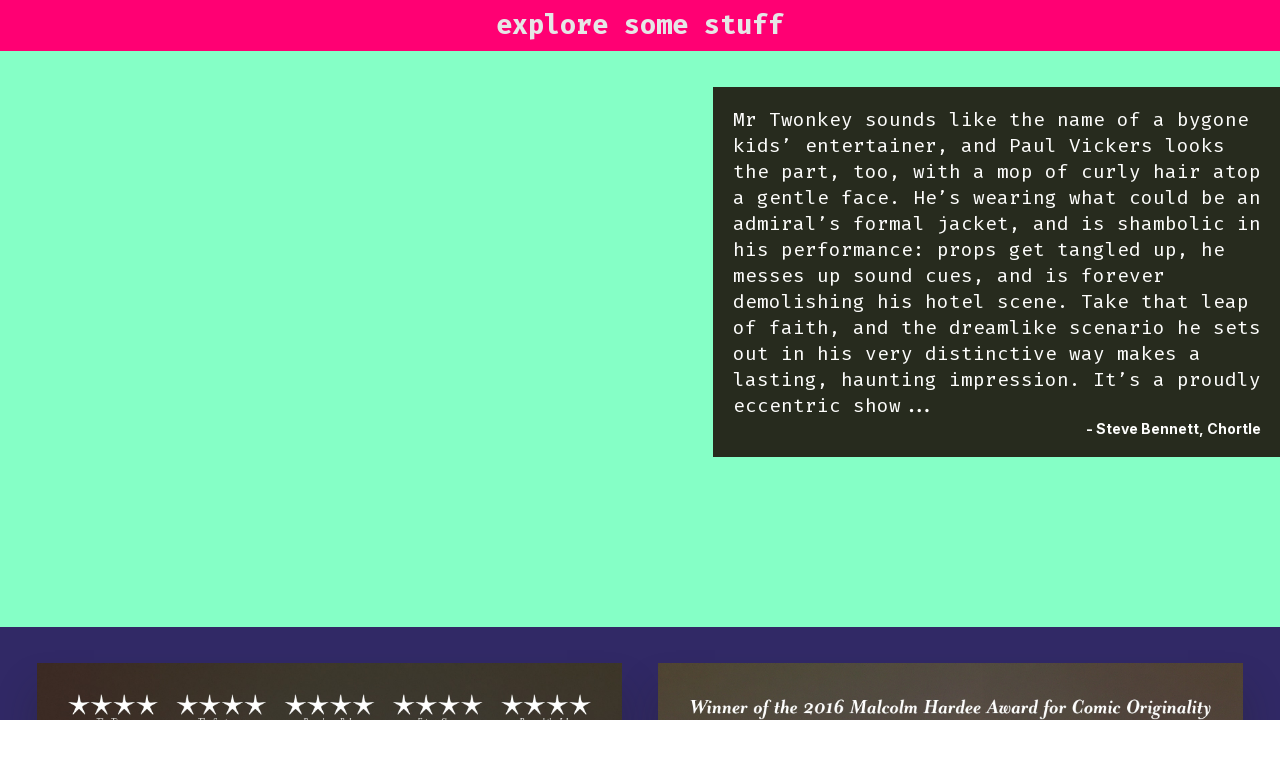

--- FILE ---
content_type: text/html; charset=utf-8
request_url: https://superallan.com/twonkey
body_size: 985
content:
<!DOCTYPE html><html lang="en"><head>
    <meta charset="utf-8">
    <link rel="icon" href="data:image/svg+xml,&lt;svg xmlns=%22http://www.w3.org/2000/svg%22 viewBox=%220 0 100 100%22&gt;&lt;text y=%22.9em%22 font-size=%2290%22&gt;%F0%9F%8D%95&lt;/text&gt;&lt;/svg&gt;">
    <link rel="stylesheet" href="./global.css">
    <title>Twonkey</title>
    <meta name="viewport" content="width=device-width">
    
		<link href="./_app/immutable/assets/0.CcLdDwMA.css" rel="stylesheet">
		<link href="./_app/immutable/assets/13.CpG3I6vN.css" rel="stylesheet"><!----><title>Twonkey</title>
  <link rel="modulepreload" as="script" crossorigin="" href="https://superallan.com/_app/immutable/nodes/0.CE72uRBS.js"><link rel="modulepreload" as="script" crossorigin="" href="https://superallan.com/_app/immutable/chunks/DyxQLQGR.js"><link rel="modulepreload" as="script" crossorigin="" href="https://superallan.com/_app/immutable/chunks/DmTD72H4.js"><link rel="modulepreload" as="script" crossorigin="" href="https://superallan.com/_app/immutable/chunks/fjgf_Gcy.js"><link rel="modulepreload" as="script" crossorigin="" href="https://superallan.com/_app/immutable/chunks/C8oWQfE0.js"><link rel="modulepreload" as="script" crossorigin="" href="https://superallan.com/_app/immutable/chunks/BJxL1sc7.js"><link rel="modulepreload" as="script" crossorigin="" href="https://superallan.com/_app/immutable/nodes/1.BwBu-6zG.js"><link rel="modulepreload" as="script" crossorigin="" href="https://superallan.com/_app/immutable/chunks/DTzx38hU.js"><link rel="modulepreload" as="script" crossorigin="" href="https://superallan.com/_app/immutable/chunks/CL7DBwpw.js"><link rel="modulepreload" as="script" crossorigin="" href="https://superallan.com/_app/immutable/chunks/CeDAMCCs.js"><link rel="modulepreload" as="script" crossorigin="" href="https://superallan.com/_app/immutable/chunks/D8bILdO5.js"><link rel="modulepreload" as="script" crossorigin="" href="https://superallan.com/_app/immutable/nodes/13.RsSD-eYK.js"><link rel="modulepreload" as="script" crossorigin="" href="https://superallan.com/_app/immutable/chunks/B1gPPkFB.js"></head>
  <body data-sveltekit-preload-data="hover">
    <div style="display: contents"><!--[--><!--[--><!----><!--[!--><button class="closed svelte-12qhfyh">Explore some stuff</button> <main><!----><div class="intro svelte-e1k3pi"><blockquote cite="https://www.chortle.co.uk/review/2016/08/19/30456/twonkeys_mumbo_jumbo_hotel" class="svelte-e1k3pi">Mr Twonkey sounds like the name of a bygone kids’ entertainer, and Paul
    Vickers looks the part, too, with a mop of curly hair atop a gentle face.
    He’s wearing what could be an admiral’s formal jacket, and is shambolic in
    his performance: props get tangled up, he messes up sound cues, and is
    forever demolishing his hotel scene. Take that leap of faith, and the
    dreamlike scenario he sets out in his very distinctive way makes a lasting,
    haunting impression. It’s a proudly eccentric show... <footer class="svelte-e1k3pi">- Steve Bennett, <cite>Chortle</cite></footer></blockquote></div><!----> <div class="twitch svelte-1ckiu6c"><img src="img/twonkey/twitch-front.jpg" alt="" class="svelte-1ckiu6c"> <img src="img/twonkey/twitch-back.jpg" alt="" class="svelte-1ckiu6c"></div> <div class="night-train svelte-1ckiu6c"><div class="nt-wrapper svelte-1ckiu6c"><img class="nt-poster svelte-1ckiu6c" src="img/twonkey/night-train.jpg" alt="Twonkey's Night Train to Lichtenstein"> <img class="nt-thumb svelte-1ckiu6c" src="img/twonkey/night-train-instagram.jpg" alt="Twonkey's Night Train to Lichtenstein"> <img class="nt-thumb svelte-1ckiu6c" src="img/twonkey/night-train-instagram2.jpg" alt="Twonkey's Night Train to Lichtenstein"> <img class="nt-thumb svelte-1ckiu6c" src="img/twonkey/night-train-instagram3.jpg" alt="Twonkey's Night Train to Lichtenstein"> <img class="nt-thumb svelte-1ckiu6c" src="img/twonkey/night-train-instagram4.jpg" alt="Twonkey's Night Train to Lichtenstein"> <img class="nt-thumb svelte-1ckiu6c" src="img/twonkey/night-train-instagram5.jpg" alt="Twonkey's Night Train to Lichtenstein"> <img class="nt-thumb svelte-1ckiu6c" src="img/twonkey/night-train-instagram7.jpg" alt="Twonkey's Night Train to Lichtenstein"></div></div> <div class="acid svelte-1ckiu6c"><img class="acid-poster svelte-1ckiu6c" src="img/twonkey/acid-house-poster.jpg" alt="Twonkey's Acid House Circus Tour"></div> <div class="mumbo svelte-1ckiu6c"><img class="mumbo-poster svelte-1ckiu6c" src="img/twonkey/mumbo-jumbo.jpg" alt="Twonkey's Mumbo Jumbo Hotel"> <img class="mumbo-poster svelte-1ckiu6c" src="img/twonkey/mumbo-jumbo-2.jpg" alt="Twonkey's Mumbo Jumbo Hotel"></div><!----><!----></main><!--]--><!----><!--]--> <!--[!--><div id="svelte-announcer" aria-live="assertive" aria-atomic="true" style="position: absolute; left: 0; top: 0; clip: rect(0 0 0 0); clip-path: inset(50%); overflow: hidden; white-space: nowrap; width: 1px; height: 1px"><!----></div><!--]--><!--]-->
			
			
		</div>
  

</body></html>

--- FILE ---
content_type: text/css; charset=UTF-8
request_url: https://superallan.com/_app/immutable/assets/0.CcLdDwMA.css
body_size: 617
content:
:root{--menu-height: var(--space-3)}@media(max-width:600px){:root{--menu-height: var(--space-5)}}button.svelte-12qhfyh{outline:0;border:0;background:transparent;font-size:var(--font-size-lg);width:100%;text-transform:lowercase;font-weight:var(--font-weight-bold);font-family:var(--font-family-mono)}h3.svelte-12qhfyh{font-weight:var(--font-weight-bold);border-top:var(--border-width-hefty) solid var(--color-dark);padding-left:var(--gap);padding-right:var(--gap);padding-top:var(--gap)}ul.svelte-12qhfyh{list-style:none}li.svelte-12qhfyh{margin:var(--gap);padding:0}.open.svelte-12qhfyh{position:fixed;top:0;left:0;right:0;bottom:0;overflow:auto;z-index:10;background-color:var(--color-cyan)}.open.svelte-12qhfyh button:where(.svelte-12qhfyh){color:var(--color-dark);height:var(--menu-height)}.closed.svelte-12qhfyh{background-color:var(--color-magenta);color:var(--color-light);height:var(--menu-height)}


--- FILE ---
content_type: text/css; charset=UTF-8
request_url: https://superallan.com/_app/immutable/assets/13.CpG3I6vN.css
body_size: 258
content:
.intro.svelte-e1k3pi{background-position:center center;background-image:url(../img/twonkey/drawing.png);background-size:14vw;background-color:var(--color-aquamarine);grid-column:1 / -1;display:flex;justify-content:flex-end;align-items:flex-start;min-height:80vh}blockquote.svelte-e1k3pi{max-width:44ch;font-family:var(--font-family-mono);font-size:var(--font-size-base);line-height:var(--line-height-base);margin:var(--space-2) 0;padding:var(--space-0);color:hsl(var(--color-dark-h),var(--color-dark-s),99%);background-color:hsla(var(--color-dark-h),var(--color-dark-s),var(--color-dark-l),.95)}footer.svelte-e1k3pi{text-align:right;font-size:var(--font-size-sm);font-family:var(--font-family-base);font-weight:var(--font-weight-bold);font-style:normal}.twitch.svelte-1ckiu6c{display:grid;grid-template-columns:repeat(auto-fit,minmax(20rem,1fr));gap:var(--gap);padding:var(--gap);background-color:#312966}.night-train.svelte-1ckiu6c{padding:var(--gap);background-color:#c9582c;grid-template-columns:repeat(auto-fit,minmax(20rem,1fr));grid-template-rows:repeat(auto-fit,minmax(20rem,1fr))}.nt-wrapper.svelte-1ckiu6c{margin-left:auto;margin-right:auto;display:grid;grid-template-columns:repeat(3,1fr);gap:var(--gap);max-width:800px}.nt-poster.svelte-1ckiu6c{grid-column:1 / -1;grid-row:1 / 1}.acid.svelte-1ckiu6c{padding:var(--gap);background-color:#bb167c;display:flex;justify-content:center}.acid-poster.svelte-1ckiu6c{width:800px;max-width:100%;transform:rotate(1deg)}.mumbo.svelte-1ckiu6c{display:grid;grid-template-columns:repeat(auto-fit,minmax(20rem,1fr));gap:var(--gap);padding:var(--gap);background:repeating-linear-gradient(to top,hsl(222,11%,23%),hsl(222,11%,23%) var(--step--2),hsl(0,0%,100%) var(--step--2),hsl(0,0%,100%) calc(var(--step--2) * 2))}img.svelte-1ckiu6c{box-shadow:var(--shadow-1)}


--- FILE ---
content_type: text/css; charset=UTF-8
request_url: https://superallan.com/global.css
body_size: 709
content:
/* @import url("https://fonts.googleapis.com/css2?family=IBM+Plex+Mono:ital,wght@0,300;1,100&family=Inter:wght@300;400;800;&display=swap"); */
@import url("https://fonts.googleapis.com/css2?family=Fira+Code:wght@300..700&family=Inter:wght@100..900&display=swap");
@import "styles/colours.css";
@import "styles/scale.css";
@import "styles/type.css";
@import "styles/spacing.css";
@import "styles/shadow.css";
:root {
  --screen-sm: 600px;
}
body {
  font-size: var(--step-0);
  font-family: var(--font-family-base);
  font-weight: var(--font-weight-base);
  font-variant-ligatures: common-ligatures;
  margin: 0;
  line-height: var(--line-height-base);
  color: var(--color-dark);
  overflow-x: hidden;
}
h1,
h2,
h3,
h4,
h5,
h6 {
  margin: 0 0 0.5em 0;
  line-height: var(--line-height-tight);
  font-family: var(--font-family-mono);
  font-weight: var(--font-family-light);
  font-style: normal;
}

a {
  color: inherit;
  position: relative;
  text-decoration-style: wavy;
  text-decoration-thickness: var(--border-width-thin);
  transition: all 150ms;
  z-index: 0;
  display: inline-block;
}
a:after {
  content: "";
  position: absolute;
  top: calc(var(--border-width-chunky) * -1);
  bottom: calc(var(--border-width-chunky) * -1);
  left: calc(var(--border-width-chunky) * -1);
  right: calc(var(--border-width-chunky) * -1);
  z-index: -1;
}
a:hover,
a:focus {
  color: var(--color-light);
}
a:hover:after,
a:focus:after {
  transition: all 150ms;
  background-color: var(--color-dark);
}

code {
  font-family: menlo, inconsolata, monospace;
  font-size: calc(1em - 2px);
  color: #555;
  background-color: #f0f0f0;
  padding: 0.2em 0.4em;
  border-radius: 2px;
}
ul {
  padding: 0;
  margin: 0;
}
ul li {
  padding: 0 0 0.4em 0;
  margin-left: 1.4em;
}

img {
  max-width: 100%;
}

.plus,
.multiply {
  position: absolute;
  display: flex;
  flex-wrap: wrap;
}

.plus div,
.multiply div {
  display: flex;
  justify-content: center;
  align-items: center;
  position: relative;
  height: var(--cell-size);
  width: var(--cell-size);
}

.plus div::before,
.plus div::after,
.multiply div::before,
.multiply div::after {
  content: "";
  position: absolute;
  background-color: hsl(
    var(--h),
    calc((100 / var(--random)) * ((var(--plus) + var(--plus)) * 1%)),
    50%
  );
  border-radius: var(--grid-gap);
  display: block;
}

.plus div::before,
.multiply div::before {
  height: var(--bar-long);
  width: var(--bar-short);
}

.plus div::after,
.multiply div::after {
  height: var(--bar-short);
  width: var(--bar-long);
}

.plus {
  height: var(--grid-height);
  width: var(--grid-height);
  flex-direction: column-reverse;
}

.multiply {
  height: calc(var(--grid-height) - var(--cell-size));
  margin: calc((var(--cell-size) / 2));
}

@keyframes rotate {
  from {
    transform: scale(0);
  }

  to {
    transform: scale(1);
  }
}

.multiply div::before,
.multiply div::after {
  /* transform: rotateZ(45deg); */
  animation: rotate 250ms cubic-bezier(0.445, 0.05, 0.55, 0.95);
}


--- FILE ---
content_type: text/css; charset=UTF-8
request_url: https://superallan.com/styles/colours.css
body_size: 11
content:
:root {
  --color-aquamarine: hsla(152, 100%, 76%, 1);
  --color-myrtle: hsla(180, 47%, 31%, 1);
  --color-coral: hsla(18, 100%, 66%, 1);

  --color-cyan-h: 180;
  --color-cyan-s: 90%;
  --color-cyan-l: 50%;
  --color-cyan-a: 1;

  --color-cyan: hsl(
    var(--color-cyan-h),
    var(--color-cyan-s),
    var(--color-cyan-l),
    var(--color-cyan-a)
  );
  --color-magenta-h: 333;
  --color-magenta-s: 100%;
  --color-magenta-l: 50%;
  --color-magenta-a: 1;

  --color-magenta: hsl(
    var(--color-magenta-h),
    var(--color-magenta-s),
    var(--color-magenta-l),
    var(--color-magenta-a)
  );
  --color-yellow-h: 60;
  --color-yellow-s: 90%;
  --color-yellow-l: 50%;
  --color-yellow-a: 1;

  --color-yellow: hsl(
    var(--color-yellow-h),
    var(--color-yellow-s),
    var(--color-yellow-l),
    var(--color-yellow-a)
  );

  --color-light-h: 0;
  --color-light-s: 0%;
  --color-light-l: 90%;
  --color-light-a: 1;
  --color-light: hsla(
    var(--color-light-h),
    var(--color-light-s),
    var(--color-light-l),
    var(--color-light-a)
  );
  --color-dark-h: 50;
  --color-dark-s: 22%;
  --color-dark-l: 11%;
  --color-dark-a: 1;
  --color-dark: hsla(
    var(--color-dark-h),
    var(--color-dark-s),
    var(--color-dark-l),
    var(--color-dark-a)
  );
}


--- FILE ---
content_type: text/css; charset=UTF-8
request_url: https://superallan.com/styles/scale.css
body_size: 213
content:
/* All comes from https://utopia.fyi/generator/ */
:root {
  --fluid-min-width: 320;
  --fluid-max-width: 1440;
  --fluid-min-size: 15;
  --fluid-max-size: 20;
  --fluid-min-ratio: 1.2;
  --fluid-max-ratio: 1.4;

  --fluid-screen: 100vw;
  --fluid-bp: calc(
    (var(--fluid-screen) - ((var(--fluid-min-width) / 16) * 1rem)) /
      ((var(--fluid-max-width) / 16) - (var(--fluid-min-width) / 16))
  );
}

@media screen and (min-width: 1440px) {
  :root {
    --fluid-screen: calc(var(--fluid-max-width) * 1px);
  }
}

:root {
  --fluid-max-negative: (1 / var(--fluid-max-ratio) / var(--fluid-max-ratio));
  --fluid-min-negative: (1 / var(--fluid-min-ratio) / var(--fluid-min-ratio));

  --fluid-min-scale--2: var(--fluid-min-scale--1) * var(--fluid-min-ratio) *
    var(--fluid-min-negative);
  --fluid-max-scale--2: var(--fluid-max-scale--1) * var(--fluid-max-ratio) *
    var(--fluid-max-negative);
  --fluid-min-size--2: (var(--fluid-min-size) * var(--fluid-min-scale--2)) / 16;
  --fluid-max-size--2: (var(--fluid-max-size) * var(--fluid-max-scale--2)) / 16;
  --step--2: calc(
    (
      (var(--fluid-min-size--2) * 1rem) +
        (var(--fluid-max-size--2) - var(--fluid-min-size--2)) * var(--fluid-bp)
    )
  );

  --fluid-min-scale--1: var(--fluid-min-ratio) * var(--fluid-min-negative);
  --fluid-max-scale--1: var(--fluid-max-ratio) * var(--fluid-max-negative);
  --fluid-min-size--1: (var(--fluid-min-size) * var(--fluid-min-scale--1)) / 16;
  --fluid-max-size--1: (var(--fluid-max-size) * var(--fluid-max-scale--1)) / 16;
  --step--1: calc(
    (
      (var(--fluid-min-size--1) * 1rem) +
        (var(--fluid-max-size--1) - var(--fluid-min-size--1)) * var(--fluid-bp)
    )
  );

  --fluid-min-scale-0: var(--fluid-min-ratio);
  --fluid-max-scale-0: var(--fluid-max-ratio);
  --fluid-min-size-0: (var(--fluid-min-size)) / 16;
  --fluid-max-size-0: (var(--fluid-max-size)) / 16;
  --step-0: calc(
    (
      (var(--fluid-min-size-0) * 1rem) +
        (var(--fluid-max-size-0) - var(--fluid-min-size-0)) * var(--fluid-bp)
    )
  );

  --fluid-min-scale-1: var(--fluid-min-scale-0) * var(--fluid-min-ratio);
  --fluid-max-scale-1: var(--fluid-max-scale-0) * var(--fluid-max-ratio);
  --fluid-min-size-1: (var(--fluid-min-size) * var(--fluid-min-scale-0)) / 16;
  --fluid-max-size-1: (var(--fluid-max-size) * var(--fluid-max-scale-0)) / 16;
  --step-1: calc(
    (
      (var(--fluid-min-size-1) * 1rem) +
        (var(--fluid-max-size-1) - var(--fluid-min-size-1)) * var(--fluid-bp)
    )
  );

  --fluid-min-scale-2: var(--fluid-min-scale-1) * var(--fluid-min-ratio);
  --fluid-max-scale-2: var(--fluid-max-scale-1) * var(--fluid-max-ratio);
  --fluid-min-size-2: (var(--fluid-min-size) * var(--fluid-min-scale-1)) / 16;
  --fluid-max-size-2: (var(--fluid-max-size) * var(--fluid-max-scale-1)) / 16;
  --step-2: calc(
    (
      (var(--fluid-min-size-2) * 1rem) +
        (var(--fluid-max-size-2) - var(--fluid-min-size-2)) * var(--fluid-bp)
    )
  );

  --fluid-min-scale-3: var(--fluid-min-scale-2) * var(--fluid-min-ratio);
  --fluid-max-scale-3: var(--fluid-max-scale-2) * var(--fluid-max-ratio);
  --fluid-min-size-3: (var(--fluid-min-size) * var(--fluid-min-scale-2)) / 16;
  --fluid-max-size-3: (var(--fluid-max-size) * var(--fluid-max-scale-2)) / 16;
  --step-3: calc(
    (
      (var(--fluid-min-size-3) * 1rem) +
        (var(--fluid-max-size-3) - var(--fluid-min-size-3)) * var(--fluid-bp)
    )
  );

  --fluid-min-scale-4: var(--fluid-min-scale-3) * var(--fluid-min-ratio);
  --fluid-max-scale-4: var(--fluid-max-scale-3) * var(--fluid-max-ratio);
  --fluid-min-size-4: (var(--fluid-min-size) * var(--fluid-min-scale-3)) / 16;
  --fluid-max-size-4: (var(--fluid-max-size) * var(--fluid-max-scale-3)) / 16;
  --step-4: calc(
    (
      (var(--fluid-min-size-4) * 1rem) +
        (var(--fluid-max-size-4) - var(--fluid-min-size-4)) * var(--fluid-bp)
    )
  );

  --fluid-min-scale-5: var(--fluid-min-scale-4) * var(--fluid-min-ratio);
  --fluid-max-scale-5: var(--fluid-max-scale-4) * var(--fluid-max-ratio);
  --fluid-min-size-5: (var(--fluid-min-size) * var(--fluid-min-scale-4)) / 16;
  --fluid-max-size-5: (var(--fluid-max-size) * var(--fluid-max-scale-4)) / 16;
  --step-5: calc(
    (
      (var(--fluid-min-size-5) * 1rem) +
        (var(--fluid-max-size-5) - var(--fluid-min-size-5)) * var(--fluid-bp)
    )
  );
}


--- FILE ---
content_type: text/css; charset=UTF-8
request_url: https://superallan.com/styles/type.css
body_size: 425
content:
:root {
  --font-family-base: "Inter", sans-serif;
  --font-family-mono: "Fira Code", monospace;

  --line-height-base: 1.4;
  --line-height-tight: 1.1;
  --line-height-loose: 1.618;

  --font-size-base: var(--step-0);
  --font-size-xs: var(--step--2);
  --font-size-sm: var(--step--1);
  --font-size-lg: var(--step-1);
  --font-size-xl: var(--step-2);

  --font-weight-base: normal;
  --font-weight-thin: thin;
  --font-weight-bold: bold;
}

body {
  font-size: var(--font-size-base);
  text-wrap: pretty;
}

h1 {
  font-size: var(--step-5);
}
h2 {
  font-size: var(--step-4);
}
h3 {
  font-size: var(--step-3);
}
h4 {
  font-size: var(--step-2);
}
h5 {
  font-size: var(--step-1);
}
h6 {
  font-size: var(--step-0);
}


--- FILE ---
content_type: text/css; charset=UTF-8
request_url: https://superallan.com/styles/spacing.css
body_size: 184
content:
:root {
  --border-width-thin: calc(var(--space--2) / 12);
  --border-width-base: calc(var(--space--2) / 6);
  --border-width-chunky: calc(var(--space--2) / 3);
  --border-width-hefty: var(--space--2);

  --gap: var(--step-2);

  --space--2: var(--step--2);
  --space--1: var(--step--1);
  --space-0: var(--step-0);
  --space-1: var(--step-1);
  --space-2: var(--step-2);
  --space-3: var(--step-3);
  --space-4: var(--step-4);
  --space-5: var(--step-5);

  --border-radius-0: var(--space--2);
}


--- FILE ---
content_type: text/css; charset=UTF-8
request_url: https://superallan.com/styles/shadow.css
body_size: 201
content:
:root {
  --shadow--2: 0 var(--space--2) var(--space--2)
    hsla(var(--color-dark-h), var(--color-dark-s), var(--color-dark-l), 0.1);
  --shadow--1: 0 var(--space--1) var(--space--1)
    hsla(var(--color-dark-h), var(--color-dark-s), var(--color-dark-l), 0.15);
  --shadow-0: 0 var(--space-0) var(--space-1)
    hsla(var(--color-dark-h), var(--color-dark-s), var(--color-dark-l), 0.2);
  --shadow-1: 0 var(--space-1) var(--space-2)
    hsla(var(--color-dark-h), var(--color-dark-s), var(--color-dark-l), 0.3);
}


--- FILE ---
content_type: application/javascript; charset=UTF-8
request_url: https://superallan.com/_app/immutable/chunks/DmTD72H4.js
body_size: 8727
content:
var fn=Object.defineProperty;var yt=e=>{throw TypeError(e)};var an=(e,t,n)=>t in e?fn(e,t,{enumerable:!0,configurable:!0,writable:!0,value:n}):e[t]=n;var V=(e,t,n)=>an(e,typeof t!="symbol"?t+"":t,n),Ke=(e,t,n)=>t.has(e)||yt("Cannot "+n);var y=(e,t,n)=>(Ke(e,t,"read from private field"),n?n.call(e):t.get(e)),q=(e,t,n)=>t.has(e)?yt("Cannot add the same private member more than once"):t instanceof WeakSet?t.add(e):t.set(e,n),G=(e,t,n,r)=>(Ke(e,t,"write to private field"),r?r.call(e,n):t.set(e,n),n),D=(e,t,n)=>(Ke(e,t,"access private method"),n);var ln=Array.isArray,on=Array.prototype.indexOf,er=Array.from,tr=Object.defineProperty,Ae=Object.getOwnPropertyDescriptor,un=Object.getOwnPropertyDescriptors,cn=Object.prototype,_n=Array.prototype,Rt=Object.getPrototypeOf,Et=Object.isExtensible;const nr=()=>{};function rr(e){return e()}function vn(e){for(var t=0;t<e.length;t++)e[t]()}function bt(){var e,t,n=new Promise((r,s)=>{e=r,t=s});return{promise:n,resolve:e,reject:t}}const m=2,ft=4,Ue=8,dn=1<<24,Y=16,H=32,ce=64,it=128,M=512,k=1024,x=2048,U=4096,L=8192,$=16384,at=32768,Pe=65536,Xe=1<<17,St=1<<18,xe=1<<19,Ot=1<<20,ie=32768,Ze=1<<21,lt=1<<22,z=1<<23,ke=Symbol("$state"),sr=Symbol("legacy props"),fr=Symbol(""),ve=new class extends Error{constructor(){super(...arguments);V(this,"name","StaleReactionError");V(this,"message","The reaction that called `getAbortSignal()` was re-run or destroyed")}},ot=3,xt=8,ar=11;function pn(e){throw new Error("https://svelte.dev/e/experimental_async_required")}function lr(e){throw new Error("https://svelte.dev/e/lifecycle_outside_component")}function hn(){throw new Error("https://svelte.dev/e/async_derived_orphan")}function wn(e){throw new Error("https://svelte.dev/e/effect_in_teardown")}function yn(){throw new Error("https://svelte.dev/e/effect_in_unowned_derived")}function En(e){throw new Error("https://svelte.dev/e/effect_orphan")}function mn(){throw new Error("https://svelte.dev/e/effect_update_depth_exceeded")}function gn(){throw new Error("https://svelte.dev/e/fork_discarded")}function Tn(){throw new Error("https://svelte.dev/e/fork_timing")}function or(){throw new Error("https://svelte.dev/e/hydration_failed")}function ur(e){throw new Error("https://svelte.dev/e/props_invalid_value")}function An(){throw new Error("https://svelte.dev/e/state_descriptors_fixed")}function kn(){throw new Error("https://svelte.dev/e/state_prototype_fixed")}function Rn(){throw new Error("https://svelte.dev/e/state_unsafe_mutation")}function cr(){throw new Error("https://svelte.dev/e/svelte_boundary_reset_onerror")}const _r=1,vr=2,dr=4,pr=8,hr=16,wr=1,yr=2,Er=4,mr=8,gr=16,Tr=1,Ar=2,bn="[",Sn="[!",On="]",ut={},A=Symbol(),kr="http://www.w3.org/1999/xhtml";function ct(e){console.warn("https://svelte.dev/e/hydration_mismatch")}function Rr(){console.warn("https://svelte.dev/e/svelte_boundary_reset_noop")}let ae=!1;function br(e){ae=e}let g;function Ee(e){if(e===null)throw ct(),ut;return g=e}function Sr(){return Ee(J(g))}function Or(e){if(ae){if(J(g)!==null)throw ct(),ut;g=e}}function xr(e=1){if(ae){for(var t=e,n=g;t--;)n=J(n);g=n}}function Dr(e=!0){for(var t=0,n=g;;){if(n.nodeType===xt){var r=n.data;if(r===On){if(t===0)return n;t-=1}else(r===bn||r===Sn)&&(t+=1)}var s=J(n);e&&n.remove(),n=s}}function Nr(e){if(!e||e.nodeType!==xt)throw ct(),ut;return e.data}function Dt(e){return e===this.v}function xn(e,t){return e!=e?t==t:e!==t||e!==null&&typeof e=="object"||typeof e=="function"}function Nt(e){return!xn(e,this.v)}let Be=!1;function Pr(){Be=!0}let S=null;function Ie(e){S=e}function Ir(e,t=!1,n){S={p:S,i:!1,c:null,e:null,s:e,x:null,l:Be&&!t?{s:null,u:null,$:[]}:null}}function Cr(e){var t=S,n=t.e;if(n!==null){t.e=null;for(var r of n)Kt(r)}return t.i=!0,S=t.p,{}}function De(){return!Be||S!==null&&S.l===null}let te=[];function Pt(){var e=te;te=[],vn(e)}function Dn(e){if(te.length===0&&!Re){var t=te;queueMicrotask(()=>{t===te&&Pt()})}te.push(e)}function Nn(){for(;te.length>0;)Pt()}function Pn(e){var t=h;if(t===null)return _.f|=z,e;if((t.f&at)===0){if((t.f&it)===0)throw e;t.b.error(e)}else Ce(e,t)}function Ce(e,t){for(;t!==null;){if((t.f&it)!==0)try{t.b.error(e);return}catch(n){e=n}t=t.parent}throw e}const ne=new Set;let v=null,$e=null,w=null,I=[],Ve=null,We=!1,Re=!1;var pe,he,re,se,Oe,we,ye,E,Je,Q,Qe,It,Ct;const He=class He{constructor(){q(this,E);V(this,"committed",!1);V(this,"current",new Map);V(this,"previous",new Map);q(this,pe,new Set);q(this,he,new Set);q(this,re,0);q(this,se,0);q(this,Oe,null);q(this,we,[]);q(this,ye,[]);V(this,"skipped_effects",new Set);V(this,"is_fork",!1)}is_deferred(){return this.is_fork||y(this,se)>0}process(t){var r;I=[],$e=null,this.apply();var n={parent:null,effect:null,effects:[],render_effects:[],block_effects:[]};for(const s of t)D(this,E,Je).call(this,s,n);this.is_fork||D(this,E,It).call(this),this.is_deferred()?(D(this,E,Q).call(this,n.effects),D(this,E,Q).call(this,n.render_effects),D(this,E,Q).call(this,n.block_effects)):($e=this,v=null,mt(n.render_effects),mt(n.effects),$e=null,(r=y(this,Oe))==null||r.resolve()),w=null}capture(t,n){this.previous.has(t)||this.previous.set(t,n),(t.f&z)===0&&(this.current.set(t,t.v),w==null||w.set(t,t.v))}activate(){v=this,this.apply()}deactivate(){v===this&&(v=null,w=null)}flush(){if(this.activate(),I.length>0){if(tt(),v!==null&&v!==this)return}else y(this,re)===0&&this.process([]);this.deactivate()}discard(){for(const t of y(this,he))t(this);y(this,he).clear()}increment(t){G(this,re,y(this,re)+1),t&&G(this,se,y(this,se)+1)}decrement(t){G(this,re,y(this,re)-1),t&&G(this,se,y(this,se)-1),this.revive()}revive(){for(const t of y(this,we))T(t,x),oe(t);for(const t of y(this,ye))T(t,U),oe(t);G(this,we,[]),G(this,ye,[]),this.flush()}oncommit(t){y(this,pe).add(t)}ondiscard(t){y(this,he).add(t)}settled(){return(y(this,Oe)??G(this,Oe,bt())).promise}static ensure(){if(v===null){const t=v=new He;ne.add(v),Re||He.enqueue(()=>{v===t&&t.flush()})}return v}static enqueue(t){Dn(t)}apply(){}};pe=new WeakMap,he=new WeakMap,re=new WeakMap,se=new WeakMap,Oe=new WeakMap,we=new WeakMap,ye=new WeakMap,E=new WeakSet,Je=function(t,n){var u;t.f^=k;for(var r=t.first;r!==null;){var s=r.f,f=(s&(H|ce))!==0,l=f&&(s&k)!==0,o=l||(s&L)!==0||this.skipped_effects.has(r);if((r.f&it)!==0&&((u=r.b)!=null&&u.is_pending())&&(n={parent:n,effect:r,effects:[],render_effects:[],block_effects:[]}),!o&&r.fn!==null){f?r.f^=k:(s&ft)!==0?n.effects.push(r):Ne(r)&&((r.f&Y)!==0&&n.block_effects.push(r),Se(r));var a=r.first;if(a!==null){r=a;continue}}var i=r.parent;for(r=r.next;r===null&&i!==null;)i===n.effect&&(D(this,E,Q).call(this,n.effects),D(this,E,Q).call(this,n.render_effects),D(this,E,Q).call(this,n.block_effects),n=n.parent),r=i.next,i=i.parent}},Q=function(t){for(const n of t)((n.f&x)!==0?y(this,we):y(this,ye)).push(n),D(this,E,Qe).call(this,n.deps),T(n,k)},Qe=function(t){if(t!==null)for(const n of t)(n.f&m)===0||(n.f&ie)===0||(n.f^=ie,D(this,E,Qe).call(this,n.deps))},It=function(){if(y(this,se)===0){for(const t of y(this,pe))t();y(this,pe).clear()}y(this,re)===0&&D(this,E,Ct).call(this)},Ct=function(){var f;if(ne.size>1){this.previous.clear();var t=w,n=!0,r={parent:null,effect:null,effects:[],render_effects:[],block_effects:[]};for(const l of ne){if(l===this){n=!1;continue}const o=[];for(const[i,u]of this.current){if(l.current.has(i))if(n&&u!==l.current.get(i))l.current.set(i,u);else continue;o.push(i)}if(o.length===0)continue;const a=[...l.current.keys()].filter(i=>!this.current.has(i));if(a.length>0){var s=I;I=[];const i=new Set,u=new Map;for(const c of o)Mt(c,a,i,u);if(I.length>0){v=l,l.apply();for(const c of I)D(f=l,E,Je).call(f,c,r);l.deactivate()}I=s}}v=null,w=t}this.committed=!0,ne.delete(this)};let le=He;function et(e){var t=Re;Re=!0;try{var n;for(e&&(v!==null&&tt(),n=e());;){if(Nn(),I.length===0&&(v==null||v.flush(),I.length===0))return Ve=null,n;tt()}}finally{Re=t}}function tt(){var e=Z;We=!0;var t=null;try{var n=0;for(qe(!0);I.length>0;){var r=le.ensure();if(n++>1e3){var s,f;In()}r.process(I),X.clear()}}finally{We=!1,qe(e),Ve=null}}function In(){try{mn()}catch(e){Ce(e,Ve)}}let C=null;function mt(e){var t=e.length;if(t!==0){for(var n=0;n<t;){var r=e[n++];if((r.f&($|L))===0&&Ne(r)&&(C=new Set,Se(r),r.deps===null&&r.first===null&&r.nodes_start===null&&(r.teardown===null&&r.ac===null?Xt(r):r.fn=null),(C==null?void 0:C.size)>0)){X.clear();for(const s of C){if((s.f&($|L))!==0)continue;const f=[s];let l=s.parent;for(;l!==null;)C.has(l)&&(C.delete(l),f.push(l)),l=l.parent;for(let o=f.length-1;o>=0;o--){const a=f[o];(a.f&($|L))===0&&Se(a)}}C.clear()}}C=null}}function Mt(e,t,n,r){if(!n.has(e)&&(n.add(e),e.reactions!==null))for(const s of e.reactions){const f=s.f;(f&m)!==0?Mt(s,t,n,r):(f&(lt|Y))!==0&&(f&x)===0&&Lt(s,t,r)&&(T(s,x),oe(s))}}function Ft(e,t){if(e.reactions!==null)for(const n of e.reactions){const r=n.f;(r&m)!==0?Ft(n,t):(r&Xe)!==0&&(T(n,x),t.add(n))}}function Lt(e,t,n){const r=n.get(e);if(r!==void 0)return r;if(e.deps!==null)for(const s of e.deps){if(t.includes(s))return!0;if((s.f&m)!==0&&Lt(s,t,n))return n.set(s,!0),!0}return n.set(e,!1),!1}function oe(e){for(var t=Ve=e;t.parent!==null;){t=t.parent;var n=t.f;if(We&&t===h&&(n&Y)!==0&&(n&St)===0)return;if((n&(ce|H))!==0){if((n&k)===0)return;t.f^=k}}I.push(t)}function Mr(e){pn(),v!==null&&Tn();var t=le.ensure();t.is_fork=!0,w=new Map;var n=!1,r=t.settled();et(e),w=null;for(var[s,f]of t.previous)s.v=f;return{commit:async()=>{if(n){await r;return}ne.has(t)||gn(),n=!0,t.is_fork=!1;for(var[l,o]of t.current)l.v=o;et(()=>{var a=new Set;for(var i of t.current.keys())Ft(i,a);qn(a),Ht()}),t.revive(),await r},discard:()=>{!n&&ne.has(t)&&(ne.delete(t),t.discard())}}}function Cn(e,t,n,r){const s=De()?_t:Ln;if(n.length===0&&e.length===0){r(t.map(s));return}var f=v,l=h,o=Mn();function a(){Promise.all(n.map(i=>Fn(i))).then(i=>{o();try{r([...t.map(s),...i])}catch(u){(l.f&$)===0&&Ce(u,l)}f==null||f.deactivate(),Me()}).catch(i=>{Ce(i,l)})}e.length>0?Promise.all(e).then(()=>{o();try{return a()}finally{f==null||f.deactivate(),Me()}}):a()}function Mn(){var e=h,t=_,n=S,r=v;return function(f=!0){me(e),W(t),Ie(n),f&&(r==null||r.activate())}}function Me(){me(null),W(null),Ie(null)}function _t(e){var t=m|x,n=_!==null&&(_.f&m)!==0?_:null;return h!==null&&(h.f|=xe),{ctx:S,deps:null,effects:null,equals:Dt,f:t,fn:e,reactions:null,rv:0,v:A,wv:0,parent:n??h,ac:null}}function Fn(e,t){let n=h;n===null&&hn();var r=n.b,s=void 0,f=dt(A),l=!_,o=new Map;return Gn(()=>{var p;var a=bt();s=a.promise;try{Promise.resolve(e()).then(a.resolve,a.reject).then(()=>{i===v&&i.committed&&i.deactivate(),Me()})}catch(d){a.reject(d),Me()}var i=v;if(l){var u=!r.is_pending();r.update_pending_count(1),i.increment(u),(p=o.get(i))==null||p.reject(ve),o.delete(i),o.set(i,a)}const c=(d,R=void 0)=>{if(i.activate(),R)R!==ve&&(f.f|=z,nt(f,R));else{(f.f&z)!==0&&(f.f^=z),nt(f,d);for(const[B,_e]of o){if(o.delete(B),B===i)break;_e.reject(ve)}}l&&(r.update_pending_count(-1),i.decrement(u))};a.promise.then(c,d=>c(null,d||"unknown"))}),Vn(()=>{for(const a of o.values())a.reject(ve)}),new Promise(a=>{function i(u){function c(){u===s?a(f):i(s)}u.then(c,c)}i(s)})}function Fr(e){const t=_t(e);return Jt(t),t}function Ln(e){const t=_t(e);return t.equals=Nt,t}function jt(e){var t=e.effects;if(t!==null){e.effects=null;for(var n=0;n<t.length;n+=1)ue(t[n])}}function jn(e){for(var t=e.parent;t!==null;){if((t.f&m)===0)return(t.f&$)===0?t:null;t=t.parent}return null}function vt(e){var t,n=h;me(jn(e));try{e.f&=~ie,jt(e),t=nn(e)}finally{me(n)}return t}function qt(e){var t=vt(e);if(e.equals(t)||(v!=null&&v.is_fork||(e.v=t),e.wv=en()),!ge)if(w!==null)(je()||v!=null&&v.is_fork)&&w.set(e,t);else{var n=(e.f&M)===0?U:k;T(e,n)}}let Fe=new Set;const X=new Map;function qn(e){Fe=e}let Yt=!1;function dt(e,t){var n={f:0,v:e,reactions:null,equals:Dt,rv:0,wv:0};return n}function K(e,t){const n=dt(e);return Jt(n),n}function Lr(e,t=!1,n=!0){var s;const r=dt(e);return t||(r.equals=Nt),Be&&n&&S!==null&&S.l!==null&&((s=S.l).s??(s.s=[])).push(r),r}function ee(e,t,n=!1){_!==null&&(!F||(_.f&Xe)!==0)&&De()&&(_.f&(m|Y|lt|Xe))!==0&&!(O!=null&&O.includes(e))&&Rn();let r=n?Te(t):t;return nt(e,r)}function nt(e,t){if(!e.equals(t)){var n=e.v;ge?X.set(e,t):X.set(e,n),e.v=t;var r=le.ensure();r.capture(e,n),(e.f&m)!==0&&((e.f&x)!==0&&vt(e),T(e,(e.f&M)!==0?k:U)),e.wv=en(),Ut(e,x),De()&&h!==null&&(h.f&k)!==0&&(h.f&(H|ce))===0&&(P===null?Zn([e]):P.push(e)),!r.is_fork&&Fe.size>0&&!Yt&&Ht()}return t}function Ht(){Yt=!1;var e=Z;qe(!0);const t=Array.from(Fe);try{for(const n of t)(n.f&k)!==0&&T(n,U),Ne(n)&&Se(n)}finally{qe(e)}Fe.clear()}function ze(e){ee(e,e.v+1)}function Ut(e,t){var n=e.reactions;if(n!==null)for(var r=De(),s=n.length,f=0;f<s;f++){var l=n[f],o=l.f;if(!(!r&&l===h)){var a=(o&x)===0;if(a&&T(l,t),(o&m)!==0){var i=l;w==null||w.delete(i),(o&ie)===0&&(o&M&&(l.f|=ie),Ut(i,U))}else a&&((o&Y)!==0&&C!==null&&C.add(l),oe(l))}}}function Te(e){if(typeof e!="object"||e===null||ke in e)return e;const t=Rt(e);if(t!==cn&&t!==_n)return e;var n=new Map,r=ln(e),s=K(0),f=fe,l=o=>{if(fe===f)return o();var a=_,i=fe;W(null),kt(f);var u=o();return W(a),kt(i),u};return r&&n.set("length",K(e.length)),new Proxy(e,{defineProperty(o,a,i){(!("value"in i)||i.configurable===!1||i.enumerable===!1||i.writable===!1)&&An();var u=n.get(a);return u===void 0?u=l(()=>{var c=K(i.value);return n.set(a,c),c}):ee(u,i.value,!0),!0},deleteProperty(o,a){var i=n.get(a);if(i===void 0){if(a in o){const u=l(()=>K(A));n.set(a,u),ze(s)}}else ee(i,A),ze(s);return!0},get(o,a,i){var d;if(a===ke)return e;var u=n.get(a),c=a in o;if(u===void 0&&(!c||(d=Ae(o,a))!=null&&d.writable)&&(u=l(()=>{var R=Te(c?o[a]:A),B=K(R);return B}),n.set(a,u)),u!==void 0){var p=de(u);return p===A?void 0:p}return Reflect.get(o,a,i)},getOwnPropertyDescriptor(o,a){var i=Reflect.getOwnPropertyDescriptor(o,a);if(i&&"value"in i){var u=n.get(a);u&&(i.value=de(u))}else if(i===void 0){var c=n.get(a),p=c==null?void 0:c.v;if(c!==void 0&&p!==A)return{enumerable:!0,configurable:!0,value:p,writable:!0}}return i},has(o,a){var p;if(a===ke)return!0;var i=n.get(a),u=i!==void 0&&i.v!==A||Reflect.has(o,a);if(i!==void 0||h!==null&&(!u||(p=Ae(o,a))!=null&&p.writable)){i===void 0&&(i=l(()=>{var d=u?Te(o[a]):A,R=K(d);return R}),n.set(a,i));var c=de(i);if(c===A)return!1}return u},set(o,a,i,u){var wt;var c=n.get(a),p=a in o;if(r&&a==="length")for(var d=i;d<c.v;d+=1){var R=n.get(d+"");R!==void 0?ee(R,A):d in o&&(R=l(()=>K(A)),n.set(d+"",R))}if(c===void 0)(!p||(wt=Ae(o,a))!=null&&wt.writable)&&(c=l(()=>K(void 0)),ee(c,Te(i)),n.set(a,c));else{p=c.v!==A;var B=l(()=>Te(i));ee(c,B)}var _e=Reflect.getOwnPropertyDescriptor(o,a);if(_e!=null&&_e.set&&_e.set.call(u,i),!p){if(r&&typeof a=="string"){var ht=n.get("length"),Ge=Number(a);Number.isInteger(Ge)&&Ge>=ht.v&&ee(ht,Ge+1)}ze(s)}return!0},ownKeys(o){de(s);var a=Reflect.ownKeys(o).filter(c=>{var p=n.get(c);return p===void 0||p.v!==A});for(var[i,u]of n)u.v!==A&&!(i in o)&&a.push(i);return a},setPrototypeOf(){kn()}})}var gt,Yn,Hn,Bt,Vt;function jr(){if(gt===void 0){gt=window,Yn=document,Hn=/Firefox/.test(navigator.userAgent);var e=Element.prototype,t=Node.prototype,n=Text.prototype;Bt=Ae(t,"firstChild").get,Vt=Ae(t,"nextSibling").get,Et(e)&&(e.__click=void 0,e.__className=void 0,e.__attributes=null,e.__style=void 0,e.__e=void 0),Et(n)&&(n.__t=void 0)}}function Le(e=""){return document.createTextNode(e)}function rt(e){return Bt.call(e)}function J(e){return Vt.call(e)}function qr(e,t){if(!ae)return rt(e);var n=rt(g);if(n===null)n=g.appendChild(Le());else if(t&&n.nodeType!==ot){var r=Le();return n==null||n.before(r),Ee(r),r}return Ee(n),n}function Yr(e,t=!1){if(!ae){var n=rt(e);return n instanceof Comment&&n.data===""?J(n):n}if(t&&(g==null?void 0:g.nodeType)!==ot){var r=Le();return g==null||g.before(r),Ee(r),r}return g}function Hr(e,t=1,n=!1){let r=ae?g:e;for(var s;t--;)s=r,r=J(r);if(!ae)return r;if(n&&(r==null?void 0:r.nodeType)!==ot){var f=Le();return r===null?s==null||s.after(f):r.before(f),Ee(f),f}return Ee(r),r}function Ur(e){e.textContent=""}function Br(){return!1}let Tt=!1;function Un(){Tt||(Tt=!0,document.addEventListener("reset",e=>{Promise.resolve().then(()=>{var t;if(!e.defaultPrevented)for(const n of e.target.elements)(t=n.__on_r)==null||t.call(n)})},{capture:!0}))}function pt(e){var t=_,n=h;W(null),me(null);try{return e()}finally{W(t),me(n)}}function Vr(e,t,n,r=n){e.addEventListener(t,()=>pt(n));const s=e.__on_r;s?e.__on_r=()=>{s(),r(!0)}:e.__on_r=()=>r(!0),Un()}function Gt(e){h===null&&(_===null&&En(),yn()),ge&&wn()}function Bn(e,t){var n=t.last;n===null?t.last=t.first=e:(n.next=e,e.prev=n,t.last=e)}function j(e,t,n){var r=h;r!==null&&(r.f&L)!==0&&(e|=L);var s={ctx:S,deps:null,nodes_start:null,nodes_end:null,f:e|x|M,first:null,fn:t,last:null,next:null,parent:r,b:r&&r.b,prev:null,teardown:null,transitions:null,wv:0,ac:null};if(n)try{Se(s),s.f|=at}catch(o){throw ue(s),o}else t!==null&&oe(s);var f=s;if(n&&f.deps===null&&f.teardown===null&&f.nodes_start===null&&f.first===f.last&&(f.f&xe)===0&&(f=f.first,(e&Y)!==0&&(e&Pe)!==0&&f!==null&&(f.f|=Pe)),f!==null&&(f.parent=r,r!==null&&Bn(f,r),_!==null&&(_.f&m)!==0&&(e&ce)===0)){var l=_;(l.effects??(l.effects=[])).push(f)}return s}function je(){return _!==null&&!F}function Vn(e){const t=j(Ue,null,!1);return T(t,k),t.teardown=e,t}function Gr(e){Gt();var t=h.f,n=!_&&(t&H)!==0&&(t&at)===0;if(n){var r=S;(r.e??(r.e=[])).push(e)}else return Kt(e)}function Kt(e){return j(ft|Ot,e,!1)}function Kr(e){return Gt(),j(Ue|Ot,e,!0)}function $r(e){le.ensure();const t=j(ce|xe,e,!0);return(n={})=>new Promise(r=>{n.outro?zn(t,()=>{ue(t),r(void 0)}):(ue(t),r(void 0))})}function zr(e){return j(ft,e,!1)}function Gn(e){return j(lt|xe,e,!0)}function Xr(e,t=0){return j(Ue|t,e,!0)}function Zr(e,t=[],n=[],r=[]){Cn(r,t,n,s=>{j(Ue,()=>e(...s.map(de)),!0)})}function Wr(e,t=0){var n=j(Y|t,e,!0);return n}function Jr(e){return j(H|xe,e,!0)}function $t(e){var t=e.teardown;if(t!==null){const n=ge,r=_;At(!0),W(null);try{t.call(null)}finally{At(n),W(r)}}}function zt(e,t=!1){var n=e.first;for(e.first=e.last=null;n!==null;){const s=n.ac;s!==null&&pt(()=>{s.abort(ve)});var r=n.next;(n.f&ce)!==0?n.parent=null:ue(n,t),n=r}}function Kn(e){for(var t=e.first;t!==null;){var n=t.next;(t.f&H)===0&&ue(t),t=n}}function ue(e,t=!0){var n=!1;(t||(e.f&St)!==0)&&e.nodes_start!==null&&e.nodes_end!==null&&($n(e.nodes_start,e.nodes_end),n=!0),zt(e,t&&!n),Ye(e,0),T(e,$);var r=e.transitions;if(r!==null)for(const f of r)f.stop();$t(e);var s=e.parent;s!==null&&s.first!==null&&Xt(e),e.next=e.prev=e.teardown=e.ctx=e.deps=e.fn=e.nodes_start=e.nodes_end=e.ac=null}function $n(e,t){for(;e!==null;){var n=e===t?null:J(e);e.remove(),e=n}}function Xt(e){var t=e.parent,n=e.prev,r=e.next;n!==null&&(n.next=r),r!==null&&(r.prev=n),t!==null&&(t.first===e&&(t.first=r),t.last===e&&(t.last=n))}function zn(e,t,n=!0){var r=[];Zt(e,r,!0),Xn(r,()=>{n&&ue(e),t&&t()})}function Xn(e,t){var n=e.length;if(n>0){var r=()=>--n||t();for(var s of e)s.out(r)}else t()}function Zt(e,t,n){if((e.f&L)===0){if(e.f^=L,e.transitions!==null)for(const l of e.transitions)(l.is_global||n)&&t.push(l);for(var r=e.first;r!==null;){var s=r.next,f=(r.f&Pe)!==0||(r.f&H)!==0&&(e.f&Y)!==0;Zt(r,t,f?n:!1),r=s}}}function Qr(e){Wt(e,!0)}function Wt(e,t){if((e.f&L)!==0){e.f^=L,(e.f&k)===0&&(T(e,x),oe(e));for(var n=e.first;n!==null;){var r=n.next,s=(n.f&Pe)!==0||(n.f&H)!==0;Wt(n,s?t:!1),n=r}if(e.transitions!==null)for(const f of e.transitions)(f.is_global||t)&&f.in()}}function es(e,t){for(var n=e.nodes_start,r=e.nodes_end;n!==null;){var s=n===r?null:J(n);t.append(n),n=s}}let Z=!1;function qe(e){Z=e}let ge=!1;function At(e){ge=e}let _=null,F=!1;function W(e){_=e}let h=null;function me(e){h=e}let O=null;function Jt(e){_!==null&&(O===null?O=[e]:O.push(e))}let b=null,N=0,P=null;function Zn(e){P=e}let Qt=1,be=0,fe=be;function kt(e){fe=e}function en(){return++Qt}function Ne(e){var t=e.f;if((t&x)!==0)return!0;if(t&m&&(e.f&=~ie),(t&U)!==0){var n=e.deps;if(n!==null)for(var r=n.length,s=0;s<r;s++){var f=n[s];if(Ne(f)&&qt(f),f.wv>e.wv)return!0}(t&M)!==0&&w===null&&T(e,k)}return!1}function tn(e,t,n=!0){var r=e.reactions;if(r!==null&&!(O!=null&&O.includes(e)))for(var s=0;s<r.length;s++){var f=r[s];(f.f&m)!==0?tn(f,t,!1):t===f&&(n?T(f,x):(f.f&k)!==0&&T(f,U),oe(f))}}function nn(e){var R;var t=b,n=N,r=P,s=_,f=O,l=S,o=F,a=fe,i=e.f;b=null,N=0,P=null,_=(i&(H|ce))===0?e:null,O=null,Ie(e.ctx),F=!1,fe=++be,e.ac!==null&&(pt(()=>{e.ac.abort(ve)}),e.ac=null);try{e.f|=Ze;var u=e.fn,c=u(),p=e.deps;if(b!==null){var d;if(Ye(e,N),p!==null&&N>0)for(p.length=N+b.length,d=0;d<b.length;d++)p[N+d]=b[d];else e.deps=p=b;if(Z&&je()&&(e.f&M)!==0)for(d=N;d<p.length;d++)((R=p[d]).reactions??(R.reactions=[])).push(e)}else p!==null&&N<p.length&&(Ye(e,N),p.length=N);if(De()&&P!==null&&!F&&p!==null&&(e.f&(m|U|x))===0)for(d=0;d<P.length;d++)tn(P[d],e);return s!==null&&s!==e&&(be++,P!==null&&(r===null?r=P:r.push(...P))),(e.f&z)!==0&&(e.f^=z),c}catch(B){return Pn(B)}finally{e.f^=Ze,b=t,N=n,P=r,_=s,O=f,Ie(l),F=o,fe=a}}function Wn(e,t){let n=t.reactions;if(n!==null){var r=on.call(n,e);if(r!==-1){var s=n.length-1;s===0?n=t.reactions=null:(n[r]=n[s],n.pop())}}n===null&&(t.f&m)!==0&&(b===null||!b.includes(t))&&(T(t,U),(t.f&M)!==0&&(t.f^=M,t.f&=~ie),jt(t),Ye(t,0))}function Ye(e,t){var n=e.deps;if(n!==null)for(var r=t;r<n.length;r++)Wn(e,n[r])}function Se(e){var t=e.f;if((t&$)===0){T(e,k);var n=h,r=Z;h=e,Z=!0;try{(t&(Y|dn))!==0?Kn(e):zt(e),$t(e);var s=nn(e);e.teardown=typeof s=="function"?s:null,e.wv=Qt;var f}finally{Z=r,h=n}}}async function ts(){await Promise.resolve(),et()}function ns(){return le.ensure().settled()}function de(e){var t=e.f,n=(t&m)!==0;if(_!==null&&!F){var r=h!==null&&(h.f&$)!==0;if(!r&&!(O!=null&&O.includes(e))){var s=_.deps;if((_.f&Ze)!==0)e.rv<be&&(e.rv=be,b===null&&s!==null&&s[N]===e?N++:b===null?b=[e]:b.includes(e)||b.push(e));else{(_.deps??(_.deps=[])).push(e);var f=e.reactions;f===null?e.reactions=[_]:f.includes(_)||f.push(_)}}}if(ge){if(X.has(e))return X.get(e);if(n){var l=e,o=l.v;return((l.f&k)===0&&l.reactions!==null||sn(l))&&(o=vt(l)),X.set(l,o),o}}else n&&(!(w!=null&&w.has(e))||v!=null&&v.is_fork&&!je())&&(l=e,Ne(l)&&qt(l),Z&&je()&&(l.f&M)===0&&rn(l));if(w!=null&&w.has(e))return w.get(e);if((e.f&z)!==0)throw e.v;return e.v}function rn(e){if(e.deps!==null){e.f^=M;for(const t of e.deps)(t.reactions??(t.reactions=[])).push(e),(t.f&m)!==0&&(t.f&M)===0&&rn(t)}}function sn(e){if(e.v===A)return!0;if(e.deps===null)return!1;for(const t of e.deps)if(X.has(t)||(t.f&m)!==0&&sn(t))return!0;return!1}function rs(e){return e&&de(e)}function ss(e){var t=F;try{return F=!0,e()}finally{F=t}}const Jn=-7169;function T(e,t){e.f=e.f&Jn|t}function fs(e){if(!(typeof e!="object"||!e||e instanceof EventTarget)){if(ke in e)st(e);else if(!Array.isArray(e))for(let t in e){const n=e[t];typeof n=="object"&&n&&ke in n&&st(n)}}}function st(e,t=new Set){if(typeof e=="object"&&e!==null&&!(e instanceof EventTarget)&&!t.has(e)){t.add(e),e instanceof Date&&e.getTime();for(let r in e)try{st(e[r],t)}catch{}const n=Rt(e);if(n!==Object.prototype&&n!==Array.prototype&&n!==Map.prototype&&n!==Set.prototype&&n!==Date.prototype){const r=un(n);for(let s in r){const f=r[s].get;if(f)try{f.call(e)}catch{}}}}}export{_ as $,Jr as A,Br as B,xt as C,Lr as D,dr as E,dt as F,er as G,Sn as H,ln as I,_r as J,vr as K,fr as L,Qr as M,kr as N,zn as O,hr as P,L as Q,pr as R,ke as S,J as T,Zt as U,Xn as V,Ur as W,ue as X,tr as Y,W as Z,me as _,Be as a,xn as a$,h as a0,Vn as a1,pt as a2,St as a3,Pr as a4,Ir as a5,Cr as a6,Zr as a7,Hr as a8,qr as a9,cr as aA,xe as aB,it as aC,Rr as aD,jr as aE,bn as aF,ut as aG,or as aH,$r as aI,ct as aJ,Hn as aK,Tr as aL,Ar as aM,ar as aN,at as aO,ot as aP,Ae as aQ,ur as aR,Er as aS,ge as aT,$ as aU,mr as aV,yr as aW,wr as aX,gr as aY,sr as aZ,et as a_,K as aa,Fr as ab,Or as ac,ee as ad,rs as ae,xr as af,es as ag,Pe as ah,Te as ai,Yr as aj,nr as ak,Vr as al,ts as am,$e as an,Kr as ao,vn as ap,rr as aq,fs as ar,_t as as,Yn as at,je as au,ze as av,le as aw,Ie as ax,Pn as ay,Ce as az,ss as b,Mr as b0,ns as b1,S as c,Un as d,zr as e,un as f,Rt as g,ae as h,Le as i,Wr as j,rt as k,lr as l,Sr as m,de as n,Ln as o,Nr as p,Dn as q,Xr as r,Ee as s,Dr as t,Gr as u,br as v,g as w,On as x,nt as y,v as z};


--- FILE ---
content_type: application/javascript; charset=UTF-8
request_url: https://superallan.com/_app/immutable/chunks/BES-PVQW.js
body_size: 7
content:
import{e as S,r as h,b as k,q,S as T}from"./DmTD72H4.js";function t(r,i){return r===i||(r==null?void 0:r[T])===i}function A(r={},i,a,c){return S(()=>{var f,s;return h(()=>{f=s,s=[],k(()=>{r!==a(...s)&&(i(r,...s),f&&t(a(...f),r)&&i(null,...f))})}),()=>{q(()=>{s&&t(a(...s),r)&&i(null,...s)})}}),r}export{A as b};


--- FILE ---
content_type: application/javascript; charset=UTF-8
request_url: https://superallan.com/_app/immutable/chunks/BJxL1sc7.js
body_size: 171
content:
import{N as u,h as i,q as v,d as n,L as h,g,f as A}from"./DmTD72H4.js";const l=Symbol("is custom element"),p=Symbol("is html");function L(r){if(i){var s=!1,a=()=>{if(!s){if(s=!0,r.hasAttribute("value")){var o=r.value;_(r,"value",null),r.value=o}if(r.hasAttribute("checked")){var e=r.checked;_(r,"checked",null),r.checked=e}}};r.__on_r=a,v(a),n()}}function M(r,s){var a=c(r);a.value===(a.value=void 0)||r.value===s&&s!==0||(r.value="")}function _(r,s,a,o){var e=c(r);i&&(e[s]=r.getAttribute(s),s==="src"||s==="srcset"||s==="href"&&r.nodeName==="LINK")||e[s]!==(e[s]=a)&&(s==="loading"&&(r[h]=a),a==null?r.removeAttribute(s):typeof a!="string"&&N(r).includes(s)?r[s]=a:r.setAttribute(s,a))}function c(r){return r.__attributes??(r.__attributes={[l]:r.nodeName.includes("-"),[p]:r.namespaceURI===u})}var f=new Map;function N(r){var s=r.getAttribute("is")||r.nodeName,a=f.get(s);if(a)return a;f.set(s,a=[]);for(var o,e=r,d=Element.prototype;d!==e;){o=A(e);for(var t in o)o[t].set&&a.push(t);e=g(e)}return a}export{_ as a,L as r,M as s};


--- FILE ---
content_type: application/javascript; charset=UTF-8
request_url: https://superallan.com/_app/immutable/chunks/DyxQLQGR.js
body_size: 357
content:
import{i as u,k as d,aK as v,a0 as _,aL as E,aM as h,h as f,aN as T,w as o,aO as N,m as C,aP as g,s as w}from"./DmTD72H4.js";function y(e){var r=document.createElement("template");return r.innerHTML=e.replaceAll("<!>","<!---->"),r.content}function i(e,r){var t=_;t.nodes_start===null&&(t.nodes_start=e,t.nodes_end=r)}function O(e,r){var t=(r&E)!==0,c=(r&h)!==0,a,s=!e.startsWith("<!>");return()=>{if(f)return i(o,null),o;a===void 0&&(a=y(s?e:"<!>"+e),t||(a=d(a)));var n=c||v?document.importNode(a,!0):a.cloneNode(!0);if(t){var m=d(n),p=n.lastChild;i(m,p)}else i(n,n);return n}}function P(e){return()=>A(e())}function A(e){if(f)return e;const r=e.nodeType===T,t=e.tagName==="SCRIPT"?[e]:e.querySelectorAll("script"),c=_;for(const s of t){const n=document.createElement("script");for(var a of s.attributes)n.setAttribute(a.name,a.value);n.textContent=s.textContent,(r?e.firstChild===s:e===s)&&(c.nodes_start=n),(r?e.lastChild===s:e===s)&&(c.nodes_end=n),s.replaceWith(n)}return e}function R(e=""){if(!f){var r=u(e+"");return i(r,r),r}var t=o;return t.nodeType!==g&&(t.before(t=u()),w(t)),i(t,t),t}function D(){if(f)return i(o,null),o;var e=document.createDocumentFragment(),r=document.createComment(""),t=u();return e.append(r,t),i(r,t),e}function F(e,r){if(f){var t=_;((t.f&N)===0||t.nodes_end===null)&&(t.nodes_end=o),C();return}e!==null&&e.before(r)}const M="5";var l;typeof window<"u"&&((l=window.__svelte??(window.__svelte={})).v??(l.v=new Set)).add(M);export{F as a,i as b,D as c,O as f,R as t,P as w};


--- FILE ---
content_type: application/javascript; charset=UTF-8
request_url: https://superallan.com/_app/immutable/chunks/fjgf_Gcy.js
body_size: 375
content:
import{Y as E,Z as p,_ as v,$ as L,a0 as k,a1 as q,q as M,a2 as S}from"./DmTD72H4.js";const T=new Set,x=new Set;function B(a,t,i,c={}){function e(r){if(c.capture||O.call(t,r),!r.cancelBubble)return S(()=>i==null?void 0:i.call(this,r))}return a.startsWith("pointer")||a.startsWith("touch")||a==="wheel"?M(()=>{t.addEventListener(a,e,c)}):t.addEventListener(a,e,c),e}function D(a,t,i,c,e){var r={capture:c,passive:e},o=B(a,t,i,r);(t===document.body||t===window||t===document||t instanceof HTMLMediaElement)&&q(()=>{t.removeEventListener(a,o,r)})}function H(a){for(var t=0;t<a.length;t++)T.add(a[t]);for(var i of x)i(a)}let w=null;function O(a){var h;var t=this,i=t.ownerDocument,c=a.type,e=((h=a.composedPath)==null?void 0:h.call(a))||[],r=e[0]||a.target;w=a;var o=0,f=w===a&&a.__root;if(f){var n=e.indexOf(f);if(n!==-1&&(t===document||t===window)){a.__root=t;return}var _=e.indexOf(t);if(_===-1)return;n<=_&&(o=n)}if(r=e[o]||a.target,r!==t){E(a,"currentTarget",{configurable:!0,get(){return r||i}});var b=L,y=k;p(null),v(null);try{for(var l,d=[];r!==null;){var s=r.assignedSlot||r.parentNode||r.host||null;try{var g=r["__"+c];g!=null&&(!r.disabled||a.target===r)&&g.call(r,a)}catch(u){l?d.push(u):l=u}if(a.cancelBubble||s===t||s===null)break;r=s}if(l){for(let u of d)queueMicrotask(()=>{throw u});throw l}}finally{a.__root=t,delete a.currentTarget,p(b),v(y)}}}export{T as a,H as d,D as e,O as h,x as r};


--- FILE ---
content_type: application/javascript; charset=UTF-8
request_url: https://superallan.com/_app/immutable/nodes/13.RsSD-eYK.js
body_size: 495
content:
import{f as i,a as s}from"../chunks/DyxQLQGR.js";import"../chunks/DTzx38hU.js";import{aj as n,e as o,at as c,af as r}from"../chunks/DmTD72H4.js";import{h as l}from"../chunks/B1gPPkFB.js";var m=i(`<div class="intro svelte-e1k3pi"><blockquote cite="https://www.chortle.co.uk/review/2016/08/19/30456/twonkeys_mumbo_jumbo_hotel" class="svelte-e1k3pi">Mr Twonkey sounds like the name of a bygone kids’ entertainer, and Paul
    Vickers looks the part, too, with a mop of curly hair atop a gentle face.
    He’s wearing what could be an admiral’s formal jacket, and is shambolic in
    his performance: props get tangled up, he messes up sound cues, and is
    forever demolishing his hotel scene. Take that leap of faith, and the
    dreamlike scenario he sets out in his very distinctive way makes a lasting,
    haunting impression. It’s a proudly eccentric show... <footer class="svelte-e1k3pi">- Steve Bennett, <cite>Chortle</cite></footer></blockquote></div>`);function g(e){var t=m();s(e,t)}var h=i(`<!> <div class="twitch svelte-1ckiu6c"><img src="img/twonkey/twitch-front.jpg" alt="" class="svelte-1ckiu6c"/> <img src="img/twonkey/twitch-back.jpg" alt="" class="svelte-1ckiu6c"/></div> <div class="night-train svelte-1ckiu6c"><div class="nt-wrapper svelte-1ckiu6c"><img class="nt-poster svelte-1ckiu6c" src="img/twonkey/night-train.jpg" alt="Twonkey's Night Train to Lichtenstein"/> <img class="nt-thumb svelte-1ckiu6c" src="img/twonkey/night-train-instagram.jpg" alt="Twonkey's Night Train to Lichtenstein"/> <img class="nt-thumb svelte-1ckiu6c" src="img/twonkey/night-train-instagram2.jpg" alt="Twonkey's Night Train to Lichtenstein"/> <img class="nt-thumb svelte-1ckiu6c" src="img/twonkey/night-train-instagram3.jpg" alt="Twonkey's Night Train to Lichtenstein"/> <img class="nt-thumb svelte-1ckiu6c" src="img/twonkey/night-train-instagram4.jpg" alt="Twonkey's Night Train to Lichtenstein"/> <img class="nt-thumb svelte-1ckiu6c" src="img/twonkey/night-train-instagram5.jpg" alt="Twonkey's Night Train to Lichtenstein"/> <img class="nt-thumb svelte-1ckiu6c" src="img/twonkey/night-train-instagram7.jpg" alt="Twonkey's Night Train to Lichtenstein"/></div></div> <div class="acid svelte-1ckiu6c"><img class="acid-poster svelte-1ckiu6c" src="img/twonkey/acid-house-poster.jpg" alt="Twonkey's Acid House Circus Tour"/></div> <div class="mumbo svelte-1ckiu6c"><img class="mumbo-poster svelte-1ckiu6c" src="img/twonkey/mumbo-jumbo.jpg" alt="Twonkey's Mumbo Jumbo Hotel"/> <img class="mumbo-poster svelte-1ckiu6c" src="img/twonkey/mumbo-jumbo-2.jpg" alt="Twonkey's Mumbo Jumbo Hotel"/></div>`,1);function d(e){var t=h();l("1ckiu6c",k=>{o(()=>{c.title="Twonkey"})});var a=n(t);g(a),r(8),s(e,t)}export{d as component};


--- FILE ---
content_type: application/javascript; charset=UTF-8
request_url: https://superallan.com/_app/immutable/chunks/CeDAMCCs.js
body_size: 10157
content:
var Zt=t=>{throw TypeError(t)};var Ce=(t,e,n)=>e.has(t)||Zt("Cannot "+n);var w=(t,e,n)=>(Ce(t,e,"read from private field"),n?n.call(t):e.get(t)),U=(t,e,n)=>e.has(t)?Zt("Cannot add the same private member more than once"):e instanceof WeakSet?e.add(t):e.set(t,n);import{ak as At,a$ as je,aa as T,n as I,ad as O,am as pt,b0 as te,b1 as Ne}from"./DmTD72H4.js";import{o as ee}from"./D8bILdO5.js";const M=[];function Nt(t,e=At){let n=null;const r=new Set;function a(i){if(je(t,i)&&(t=i,n)){const c=!M.length;for(const l of r)l[1](),M.push(l,t);if(c){for(let l=0;l<M.length;l+=2)M[l][0](M[l+1]);M.length=0}}}function s(i){a(i(t))}function o(i,c=At){const l=[i,c];return r.add(l),r.size===1&&(n=e(a,s)||At),i(t),()=>{r.delete(l),r.size===0&&n&&(n(),n=null)}}return{set:a,update:s,subscribe:o}}class qt{constructor(e,n){this.status=e,typeof n=="string"?this.body={message:n}:n?this.body=n:this.body={message:`Error: ${e}`}}toString(){return JSON.stringify(this.body)}}class Dt{constructor(e,n){this.status=e,this.location=n}}class Vt extends Error{constructor(e,n,r){super(r),this.status=e,this.text=n}}new URL("sveltekit-internal://");function qe(t,e){return t==="/"||e==="ignore"?t:e==="never"?t.endsWith("/")?t.slice(0,-1):t:e==="always"&&!t.endsWith("/")?t+"/":t}function De(t){return t.split("%25").map(decodeURI).join("%25")}function Ve(t){for(const e in t)t[e]=decodeURIComponent(t[e]);return t}function Lt({href:t}){return t.split("#")[0]}function Be(...t){let e=5381;for(const n of t)if(typeof n=="string"){let r=n.length;for(;r;)e=e*33^n.charCodeAt(--r)}else if(ArrayBuffer.isView(n)){const r=new Uint8Array(n.buffer,n.byteOffset,n.byteLength);let a=r.length;for(;a;)e=e*33^r[--a]}else throw new TypeError("value must be a string or TypedArray");return(e>>>0).toString(36)}new TextEncoder;new TextDecoder;function Ke(t){const e=atob(t),n=new Uint8Array(e.length);for(let r=0;r<e.length;r++)n[r]=e.charCodeAt(r);return n}const Me=window.fetch;window.fetch=(t,e)=>((t instanceof Request?t.method:(e==null?void 0:e.method)||"GET")!=="GET"&&Y.delete(Bt(t)),Me(t,e));const Y=new Map;function ze(t,e){const n=Bt(t,e),r=document.querySelector(n);if(r!=null&&r.textContent){r.remove();let{body:a,...s}=JSON.parse(r.textContent);const o=r.getAttribute("data-ttl");return o&&Y.set(n,{body:a,init:s,ttl:1e3*Number(o)}),r.getAttribute("data-b64")!==null&&(a=Ke(a)),Promise.resolve(new Response(a,s))}return window.fetch(t,e)}function Fe(t,e,n){if(Y.size>0){const r=Bt(t,n),a=Y.get(r);if(a){if(performance.now()<a.ttl&&["default","force-cache","only-if-cached",void 0].includes(n==null?void 0:n.cache))return new Response(a.body,a.init);Y.delete(r)}}return window.fetch(e,n)}function Bt(t,e){let r=`script[data-sveltekit-fetched][data-url=${JSON.stringify(t instanceof Request?t.url:t)}]`;if(e!=null&&e.headers||e!=null&&e.body){const a=[];e.headers&&a.push([...new Headers(e.headers)].join(",")),e.body&&(typeof e.body=="string"||ArrayBuffer.isView(e.body))&&a.push(e.body),r+=`[data-hash="${Be(...a)}"]`}return r}const Ge=/^(\[)?(\.\.\.)?(\w+)(?:=(\w+))?(\])?$/;function We(t){const e=[];return{pattern:t==="/"?/^\/$/:new RegExp(`^${He(t).map(r=>{const a=/^\[\.\.\.(\w+)(?:=(\w+))?\]$/.exec(r);if(a)return e.push({name:a[1],matcher:a[2],optional:!1,rest:!0,chained:!0}),"(?:/([^]*))?";const s=/^\[\[(\w+)(?:=(\w+))?\]\]$/.exec(r);if(s)return e.push({name:s[1],matcher:s[2],optional:!0,rest:!1,chained:!0}),"(?:/([^/]+))?";if(!r)return;const o=r.split(/\[(.+?)\](?!\])/);return"/"+o.map((c,l)=>{if(l%2){if(c.startsWith("x+"))return Ut(String.fromCharCode(parseInt(c.slice(2),16)));if(c.startsWith("u+"))return Ut(String.fromCharCode(...c.slice(2).split("-").map(_=>parseInt(_,16))));const d=Ge.exec(c),[,u,v,f,h]=d;return e.push({name:f,matcher:h,optional:!!u,rest:!!v,chained:v?l===1&&o[0]==="":!1}),v?"([^]*?)":u?"([^/]*)?":"([^/]+?)"}return Ut(c)}).join("")}).join("")}/?$`),params:e}}function Ye(t){return t!==""&&!/^\([^)]+\)$/.test(t)}function He(t){return t.slice(1).split("/").filter(Ye)}function Je(t,e,n){const r={},a=t.slice(1),s=a.filter(i=>i!==void 0);let o=0;for(let i=0;i<e.length;i+=1){const c=e[i];let l=a[i-o];if(c.chained&&c.rest&&o&&(l=a.slice(i-o,i+1).filter(d=>d).join("/"),o=0),l===void 0){c.rest&&(r[c.name]="");continue}if(!c.matcher||n[c.matcher](l)){r[c.name]=l;const d=e[i+1],u=a[i+1];d&&!d.rest&&d.optional&&u&&c.chained&&(o=0),!d&&!u&&Object.keys(r).length===s.length&&(o=0);continue}if(c.optional&&c.chained){o++;continue}return}if(!o)return r}function Ut(t){return t.normalize().replace(/[[\]]/g,"\\$&").replace(/%/g,"%25").replace(/\//g,"%2[Ff]").replace(/\?/g,"%3[Ff]").replace(/#/g,"%23").replace(/[.*+?^${}()|\\]/g,"\\$&")}function Xe({nodes:t,server_loads:e,dictionary:n,matchers:r}){const a=new Set(e);return Object.entries(n).map(([i,[c,l,d]])=>{const{pattern:u,params:v}=We(i),f={id:i,exec:h=>{const _=u.exec(h);if(_)return Je(_,v,r)},errors:[1,...d||[]].map(h=>t[h]),layouts:[0,...l||[]].map(o),leaf:s(c)};return f.errors.length=f.layouts.length=Math.max(f.errors.length,f.layouts.length),f});function s(i){const c=i<0;return c&&(i=~i),[c,t[i]]}function o(i){return i===void 0?i:[a.has(i),t[i]]}}function pe(t,e=JSON.parse){try{return e(sessionStorage[t])}catch{}}function ne(t,e,n=JSON.stringify){const r=n(e);try{sessionStorage[t]=r}catch{}}var le;const L=((le=globalThis.__sveltekit_53kmxc)==null?void 0:le.base)??"";var fe;const Qe=((fe=globalThis.__sveltekit_53kmxc)==null?void 0:fe.assets)??L??"",Ze="1766402208359",ge="sveltekit:snapshot",me="sveltekit:scroll",_e="sveltekit:states",tn="sveltekit:pageurl",F="sveltekit:history",J="sveltekit:navigation",q={tap:1,hover:2,viewport:3,eager:4,off:-1,false:-1},Kt=location.origin;function we(t){if(t instanceof URL)return t;let e=document.baseURI;if(!e){const n=document.getElementsByTagName("base");e=n.length?n[0].href:document.URL}return new URL(t,e)}function St(){return{x:pageXOffset,y:pageYOffset}}function z(t,e){return t.getAttribute(`data-sveltekit-${e}`)}const ae={...q,"":q.hover};function ye(t){let e=t.assignedSlot??t.parentNode;return(e==null?void 0:e.nodeType)===11&&(e=e.host),e}function ve(t,e){for(;t&&t!==e;){if(t.nodeName.toUpperCase()==="A"&&t.hasAttribute("href"))return t;t=ye(t)}}function Ot(t,e,n){let r;try{if(r=new URL(t instanceof SVGAElement?t.href.baseVal:t.href,document.baseURI),n&&r.hash.match(/^#[^/]/)){const i=location.hash.split("#")[1]||"/";r.hash=`#${i}${r.hash}`}}catch{}const a=t instanceof SVGAElement?t.target.baseVal:t.target,s=!r||!!a||Et(r,e,n)||(t.getAttribute("rel")||"").split(/\s+/).includes("external"),o=(r==null?void 0:r.origin)===Kt&&t.hasAttribute("download");return{url:r,external:s,target:a,download:o}}function gt(t){let e=null,n=null,r=null,a=null,s=null,o=null,i=t;for(;i&&i!==document.documentElement;)r===null&&(r=z(i,"preload-code")),a===null&&(a=z(i,"preload-data")),e===null&&(e=z(i,"keepfocus")),n===null&&(n=z(i,"noscroll")),s===null&&(s=z(i,"reload")),o===null&&(o=z(i,"replacestate")),i=ye(i);function c(l){switch(l){case"":case"true":return!0;case"off":case"false":return!1;default:return}}return{preload_code:ae[r??"off"],preload_data:ae[a??"off"],keepfocus:c(e),noscroll:c(n),reload:c(s),replace_state:c(o)}}function re(t){const e=Nt(t);let n=!0;function r(){n=!0,e.update(o=>o)}function a(o){n=!1,e.set(o)}function s(o){let i;return e.subscribe(c=>{(i===void 0||n&&c!==i)&&o(i=c)})}return{notify:r,set:a,subscribe:s}}const be={v:()=>{}};function en(){const{set:t,subscribe:e}=Nt(!1);let n;async function r(){clearTimeout(n);try{const a=await fetch(`${Qe}/_app/version.json`,{headers:{pragma:"no-cache","cache-control":"no-cache"}});if(!a.ok)return!1;const o=(await a.json()).version!==Ze;return o&&(t(!0),be.v(),clearTimeout(n)),o}catch{return!1}}return{subscribe:e,check:r}}function Et(t,e,n){return t.origin!==Kt||!t.pathname.startsWith(e)?!0:n?t.pathname!==location.pathname:!1}function Tn(t){}const ke=new Set(["load","prerender","csr","ssr","trailingSlash","config"]);[...ke];const nn=new Set([...ke]);[...nn];function an(t){return t.filter(e=>e!=null)}function Mt(t){return t instanceof qt||t instanceof Vt?t.status:500}function rn(t){return t instanceof Vt?t.text:"Internal Error"}let R,X,Tt;const on=ee.toString().includes("$$")||/function \w+\(\) \{\}/.test(ee.toString());var nt,at,rt,ot,st,it,ct,lt,ue,ft,de,ut,he;on?(R={data:{},form:null,error:null,params:{},route:{id:null},state:{},status:-1,url:new URL("https://example.com")},X={current:null},Tt={current:!1}):(R=new(ue=class{constructor(){U(this,nt,T({}));U(this,at,T(null));U(this,rt,T(null));U(this,ot,T({}));U(this,st,T({id:null}));U(this,it,T({}));U(this,ct,T(-1));U(this,lt,T(new URL("https://example.com")))}get data(){return I(w(this,nt))}set data(e){O(w(this,nt),e)}get form(){return I(w(this,at))}set form(e){O(w(this,at),e)}get error(){return I(w(this,rt))}set error(e){O(w(this,rt),e)}get params(){return I(w(this,ot))}set params(e){O(w(this,ot),e)}get route(){return I(w(this,st))}set route(e){O(w(this,st),e)}get state(){return I(w(this,it))}set state(e){O(w(this,it),e)}get status(){return I(w(this,ct))}set status(e){O(w(this,ct),e)}get url(){return I(w(this,lt))}set url(e){O(w(this,lt),e)}},nt=new WeakMap,at=new WeakMap,rt=new WeakMap,ot=new WeakMap,st=new WeakMap,it=new WeakMap,ct=new WeakMap,lt=new WeakMap,ue),X=new(de=class{constructor(){U(this,ft,T(null))}get current(){return I(w(this,ft))}set current(e){O(w(this,ft),e)}},ft=new WeakMap,de),Tt=new(he=class{constructor(){U(this,ut,T(!1))}get current(){return I(w(this,ut))}set current(e){O(w(this,ut),e)}},ut=new WeakMap,he),be.v=()=>Tt.current=!0);function Se(t){Object.assign(R,t)}const sn=new Set(["icon","shortcut icon","apple-touch-icon"]),V=pe(me)??{},Q=pe(ge)??{},N={url:re({}),page:re({}),navigating:Nt(null),updated:en()};function zt(t){V[t]=St()}function cn(t,e){let n=t+1;for(;V[n];)delete V[n],n+=1;for(n=e+1;Q[n];)delete Q[n],n+=1}function Z(t,e=!1){return e?location.replace(t.href):location.href=t.href,new Promise(()=>{})}async function Ee(){if("serviceWorker"in navigator){const t=await navigator.serviceWorker.getRegistration(L||"/");t&&await t.update()}}function oe(){}let Ft,$t,mt,P,Pt,b;const _t=[],wt=[];let y=null;function Ct(){var t;(t=y==null?void 0:y.fork)==null||t.then(e=>e==null?void 0:e.discard()),y=null}const ht=new Map,Re=new Set,ln=new Set,H=new Set;let m={branch:[],error:null,url:null},xe=!1,yt=!1,se=!0,tt=!1,W=!1,Ae=!1,Gt=!1,Wt,S,A,D;const vt=new Set,ie=new Map;async function Pn(t,e,n){var s,o,i,c,l;(s=globalThis.__sveltekit_53kmxc)!=null&&s.data&&globalThis.__sveltekit_53kmxc.data,document.URL!==location.href&&(location.href=location.href),b=t,await((i=(o=t.hooks).init)==null?void 0:i.call(o)),Ft=Xe(t),P=document.documentElement,Pt=e,$t=t.nodes[0],mt=t.nodes[1],$t(),mt(),S=(c=history.state)==null?void 0:c[F],A=(l=history.state)==null?void 0:l[J],S||(S=A=Date.now(),history.replaceState({...history.state,[F]:S,[J]:A},""));const r=V[S];function a(){r&&(history.scrollRestoration="manual",scrollTo(r.x,r.y))}n?(a(),await Sn(Pt,n)):(await G({type:"enter",url:we(b.hash?xn(new URL(location.href)):location.href),replace_state:!0}),a()),kn()}function fn(){_t.length=0,Gt=!1}function Le(t){wt.some(e=>e==null?void 0:e.snapshot)&&(Q[t]=wt.map(e=>{var n;return(n=e==null?void 0:e.snapshot)==null?void 0:n.capture()}))}function Ue(t){var e;(e=Q[t])==null||e.forEach((n,r)=>{var a,s;(s=(a=wt[r])==null?void 0:a.snapshot)==null||s.restore(n)})}function ce(){zt(S),ne(me,V),Le(A),ne(ge,Q)}async function un(t,e,n,r){let a;e.invalidateAll&&Ct(),await G({type:"goto",url:we(t),keepfocus:e.keepFocus,noscroll:e.noScroll,replace_state:e.replaceState,state:e.state,redirect_count:n,nav_token:r,accept:()=>{e.invalidateAll&&(Gt=!0,a=[...ie.keys()]),e.invalidate&&e.invalidate.forEach(bn)}}),e.invalidateAll&&pt().then(pt).then(()=>{ie.forEach(({resource:s},o)=>{var i;a!=null&&a.includes(o)&&((i=s.refresh)==null||i.call(s))})})}async function dn(t){if(t.id!==(y==null?void 0:y.id)){Ct();const e={};if(vt.add(e),y={id:t.id,token:e,promise:Ie({...t,preload:e}).then(n=>(vt.delete(e),n.type==="loaded"&&n.state.error&&Ct(),n)),fork:null},te){const n=y;n.fork=n.promise.then(r=>{if(n===y&&r.type==="loaded")try{return te(()=>{Wt.$set(r.props),Se(r.props.page)})}catch{}return null})}}return y.promise}async function It(t){var n;const e=(n=await Rt(t,!1))==null?void 0:n.route;e&&await Promise.all([...e.layouts,e.leaf].map(r=>r==null?void 0:r[1]()))}async function Te(t,e,n){var a;m=t.state;const r=document.querySelector("style[data-sveltekit]");if(r&&r.remove(),Object.assign(R,t.props.page),Wt=new b.root({target:e,props:{...t.props,stores:N,components:wt},hydrate:n,sync:!1}),await Promise.resolve(),Ue(A),n){const s={from:null,to:{params:m.params,route:{id:((a=m.route)==null?void 0:a.id)??null},url:new URL(location.href)},willUnload:!1,type:"enter",complete:Promise.resolve()};H.forEach(o=>o(s))}yt=!0}function bt({url:t,params:e,branch:n,status:r,error:a,route:s,form:o}){let i="never";if(L&&(t.pathname===L||t.pathname===L+"/"))i="always";else for(const f of n)(f==null?void 0:f.slash)!==void 0&&(i=f.slash);t.pathname=qe(t.pathname,i),t.search=t.search;const c={type:"loaded",state:{url:t,params:e,branch:n,error:a,route:s},props:{constructors:an(n).map(f=>f.node.component),page:Qt(R)}};o!==void 0&&(c.props.form=o);let l={},d=!R,u=0;for(let f=0;f<Math.max(n.length,m.branch.length);f+=1){const h=n[f],_=m.branch[f];(h==null?void 0:h.data)!==(_==null?void 0:_.data)&&(d=!0),h&&(l={...l,...h.data},d&&(c.props[`data_${u}`]=l),u+=1)}return(!m.url||t.href!==m.url.href||m.error!==a||o!==void 0&&o!==R.form||d)&&(c.props.page={error:a,params:e,route:{id:(s==null?void 0:s.id)??null},state:{},status:r,url:new URL(t),form:o??null,data:d?l:R.data}),c}async function Yt({loader:t,parent:e,url:n,params:r,route:a,server_data_node:s}){var l,d;let o=null;const i={dependencies:new Set,params:new Set,parent:!1,route:!1,url:!1,search_params:new Set},c=await t();return{node:c,loader:t,server:s,universal:(l=c.universal)!=null&&l.load?{type:"data",data:o,uses:i}:null,data:o??(s==null?void 0:s.data)??null,slash:((d=c.universal)==null?void 0:d.trailingSlash)??(s==null?void 0:s.slash)}}function hn(t,e,n){let r=t instanceof Request?t.url:t;const a=new URL(r,n);a.origin===n.origin&&(r=a.href.slice(n.origin.length));const s=yt?Fe(r,a.href,e):ze(r,e);return{resolved:a,promise:s}}function pn(t,e,n,r,a,s){if(Gt)return!0;if(!a)return!1;if(a.parent&&t||a.route&&e||a.url&&n)return!0;for(const o of a.search_params)if(r.has(o))return!0;for(const o of a.params)if(s[o]!==m.params[o])return!0;for(const o of a.dependencies)if(_t.some(i=>i(new URL(o))))return!0;return!1}function Ht(t,e){return(t==null?void 0:t.type)==="data"?t:(t==null?void 0:t.type)==="skip"?e??null:null}function gn(t,e){if(!t)return new Set(e.searchParams.keys());const n=new Set([...t.searchParams.keys(),...e.searchParams.keys()]);for(const r of n){const a=t.searchParams.getAll(r),s=e.searchParams.getAll(r);a.every(o=>s.includes(o))&&s.every(o=>a.includes(o))&&n.delete(r)}return n}function mn({error:t,url:e,route:n,params:r}){return{type:"loaded",state:{error:t,url:e,route:n,params:r,branch:[]},props:{page:Qt(R),constructors:[]}}}async function Ie({id:t,invalidating:e,url:n,params:r,route:a,preload:s}){if((y==null?void 0:y.id)===t)return vt.delete(y.token),y.promise;const{errors:o,layouts:i,leaf:c}=a,l=[...i,c];o.forEach(g=>g==null?void 0:g().catch(()=>{})),l.forEach(g=>g==null?void 0:g[1]().catch(()=>{}));const d=m.url?t!==kt(m.url):!1,u=m.route?a.id!==m.route.id:!1,v=gn(m.url,n);let f=!1;const h=l.map(async(g,p)=>{var C;if(!g)return;const k=m.branch[p];return g[1]===(k==null?void 0:k.loader)&&!pn(f,u,d,v,(C=k.universal)==null?void 0:C.uses,r)?k:(f=!0,Yt({loader:g[1],url:n,params:r,route:a,parent:async()=>{var dt;const $={};for(let B=0;B<p;B+=1)Object.assign($,(dt=await h[B])==null?void 0:dt.data);return $},server_data_node:Ht(g[0]?{type:"skip"}:null,g[0]?k==null?void 0:k.server:void 0)}))});for(const g of h)g.catch(()=>{});const _=[];for(let g=0;g<l.length;g+=1)if(l[g])try{_.push(await h[g])}catch(p){if(p instanceof Dt)return{type:"redirect",location:p.location};if(vt.has(s))return mn({error:await et(p,{params:r,url:n,route:{id:a.id}}),url:n,params:r,route:a});let k=Mt(p),x;if(p instanceof qt)x=p.body;else{if(await N.updated.check())return await Ee(),await Z(n);x=await et(p,{params:r,url:n,route:{id:a.id}})}const C=await _n(g,_,o);return C?bt({url:n,params:r,branch:_.slice(0,C.idx).concat(C.node),status:k,error:x,route:a}):await $e(n,{id:a.id},x,k)}else _.push(void 0);return bt({url:n,params:r,branch:_,status:200,error:null,route:a,form:e?void 0:null})}async function _n(t,e,n){for(;t--;)if(n[t]){let r=t;for(;!e[r];)r-=1;try{return{idx:r+1,node:{node:await n[t](),loader:n[t],data:{},server:null,universal:null}}}catch{continue}}}async function Jt({status:t,error:e,url:n,route:r}){const a={};let s=null;try{const o=await Yt({loader:$t,url:n,params:a,route:r,parent:()=>Promise.resolve({}),server_data_node:Ht(s)}),i={node:await mt(),loader:mt,universal:null,server:null,data:null};return bt({url:n,params:a,branch:[o,i],status:t,error:e,route:null})}catch(o){if(o instanceof Dt)return un(new URL(o.location,location.href),{},0);throw o}}async function wn(t){const e=t.href;if(ht.has(e))return ht.get(e);let n;try{const r=(async()=>{let a=await b.hooks.reroute({url:new URL(t),fetch:async(s,o)=>hn(s,o,t).promise})??t;if(typeof a=="string"){const s=new URL(t);b.hash?s.hash=a:s.pathname=a,a=s}return a})();ht.set(e,r),n=await r}catch{ht.delete(e);return}return n}async function Rt(t,e){if(t&&!Et(t,L,b.hash)){const n=await wn(t);if(!n)return;const r=yn(n);for(const a of Ft){const s=a.exec(r);if(s)return{id:kt(t),invalidating:e,route:a,params:Ve(s),url:t}}}}function yn(t){return De(b.hash?t.hash.replace(/^#/,"").replace(/[?#].+/,""):t.pathname.slice(L.length))||"/"}function kt(t){return(b.hash?t.hash.replace(/^#/,""):t.pathname)+t.search}function Oe({url:t,type:e,intent:n,delta:r,event:a}){let s=!1;const o=Xt(m,n,t,e);r!==void 0&&(o.navigation.delta=r),a!==void 0&&(o.navigation.event=a);const i={...o.navigation,cancel:()=>{s=!0,o.reject(new Error("navigation cancelled"))}};return tt||Re.forEach(c=>c(i)),s?null:o}async function G({type:t,url:e,popped:n,keepfocus:r,noscroll:a,replace_state:s,state:o={},redirect_count:i=0,nav_token:c={},accept:l=oe,block:d=oe,event:u}){var B;const v=D;D=c;const f=await Rt(e,!1),h=t==="enter"?Xt(m,f,e,t):Oe({url:e,type:t,delta:n==null?void 0:n.delta,intent:f,event:u});if(!h){d(),D===c&&(D=v);return}const _=S,g=A;l(),tt=!0,yt&&h.navigation.type!=="enter"&&N.navigating.set(X.current=h.navigation);let p=f&&await Ie(f);if(!p){if(Et(e,L,b.hash))return await Z(e,s);p=await $e(e,{id:null},await et(new Vt(404,"Not Found",`Not found: ${e.pathname}`),{url:e,params:{},route:{id:null}}),404,s)}if(e=(f==null?void 0:f.url)||e,D!==c)return h.reject(new Error("navigation aborted")),!1;if(p.type==="redirect"){if(i<20){await G({type:t,url:new URL(p.location,e),popped:n,keepfocus:r,noscroll:a,replace_state:s,state:o,redirect_count:i+1,nav_token:c}),h.fulfil(void 0);return}p=await Jt({status:500,error:await et(new Error("Redirect loop"),{url:e,params:{},route:{id:null}}),url:e,route:{id:null}})}else p.props.page.status>=400&&await N.updated.check()&&(await Ee(),await Z(e,s));if(fn(),zt(_),Le(g),p.props.page.url.pathname!==e.pathname&&(e.pathname=p.props.page.url.pathname),o=n?n.state:o,!n){const E=s?0:1,K={[F]:S+=E,[J]:A+=E,[_e]:o};(s?history.replaceState:history.pushState).call(history,K,"",e),s||cn(S,A)}const k=f&&(y==null?void 0:y.id)===f.id?y.fork:null;y=null,p.props.page.state=o;let x;if(yt){const E=(await Promise.all(Array.from(ln,j=>j(h.navigation)))).filter(j=>typeof j=="function");if(E.length>0){let j=function(){E.forEach(xt=>{H.delete(xt)})};E.push(j),E.forEach(xt=>{H.add(xt)})}m=p.state,p.props.page&&(p.props.page.url=e);const K=k&&await k;K?x=K.commit():(Wt.$set(p.props),Se(p.props.page),x=(B=Ne)==null?void 0:B()),Ae=!0}else await Te(p,Pt,!1);const{activeElement:C}=document;await x,await pt(),await pt();let $=n?n.scroll:a?St():null;if(se){const E=e.hash&&document.getElementById(Pe(e));if($)scrollTo($.x,$.y);else if(E){E.scrollIntoView();const{top:K,left:j}=E.getBoundingClientRect();$={x:pageXOffset+j,y:pageYOffset+K}}else scrollTo(0,0)}const dt=document.activeElement!==C&&document.activeElement!==document.body;!r&&!dt&&Rn(e,$),se=!0,p.props.page&&Object.assign(R,p.props.page),tt=!1,t==="popstate"&&Ue(A),h.fulfil(void 0),H.forEach(E=>E(h.navigation)),N.navigating.set(X.current=null)}async function $e(t,e,n,r,a){return t.origin===Kt&&t.pathname===location.pathname&&!xe?await Jt({status:r,error:n,url:t,route:e}):await Z(t,a)}function vn(){let t,e,n;P.addEventListener("mousemove",i=>{const c=i.target;clearTimeout(t),t=setTimeout(()=>{s(c,q.hover)},20)});function r(i){i.defaultPrevented||s(i.composedPath()[0],q.tap)}P.addEventListener("mousedown",r),P.addEventListener("touchstart",r,{passive:!0});const a=new IntersectionObserver(i=>{for(const c of i)c.isIntersecting&&(It(new URL(c.target.href)),a.unobserve(c.target))},{threshold:0});async function s(i,c){const l=ve(i,P),d=l===e&&c>=n;if(!l||d)return;const{url:u,external:v,download:f}=Ot(l,L,b.hash);if(v||f)return;const h=gt(l),_=u&&kt(m.url)===kt(u);if(!(h.reload||_))if(c<=h.preload_data){e=l,n=q.tap;const g=await Rt(u,!1);if(!g)return;dn(g)}else c<=h.preload_code&&(e=l,n=c,It(u))}function o(){a.disconnect();for(const i of P.querySelectorAll("a")){const{url:c,external:l,download:d}=Ot(i,L,b.hash);if(l||d)continue;const u=gt(i);u.reload||(u.preload_code===q.viewport&&a.observe(i),u.preload_code===q.eager&&It(c))}}H.add(o),o()}function et(t,e){if(t instanceof qt)return t.body;const n=Mt(t),r=rn(t);return b.hooks.handleError({error:t,event:e,status:n,message:r})??{message:r}}function bn(t){if(typeof t=="function")_t.push(t);else{const{href:e}=new URL(t,location.href);_t.push(n=>n.href===e)}}function kn(){var e;history.scrollRestoration="manual",addEventListener("beforeunload",n=>{let r=!1;if(ce(),!tt){const a=Xt(m,void 0,null,"leave"),s={...a.navigation,cancel:()=>{r=!0,a.reject(new Error("navigation cancelled"))}};Re.forEach(o=>o(s))}r?(n.preventDefault(),n.returnValue=""):history.scrollRestoration="auto"}),addEventListener("visibilitychange",()=>{document.visibilityState==="hidden"&&ce()}),(e=navigator.connection)!=null&&e.saveData||vn(),P.addEventListener("click",async n=>{if(n.button||n.which!==1||n.metaKey||n.ctrlKey||n.shiftKey||n.altKey||n.defaultPrevented)return;const r=ve(n.composedPath()[0],P);if(!r)return;const{url:a,external:s,target:o,download:i}=Ot(r,L,b.hash);if(!a)return;if(o==="_parent"||o==="_top"){if(window.parent!==window)return}else if(o&&o!=="_self")return;const c=gt(r);if(!(r instanceof SVGAElement)&&a.protocol!==location.protocol&&!(a.protocol==="https:"||a.protocol==="http:")||i)return;const[d,u]=(b.hash?a.hash.replace(/^#/,""):a.href).split("#"),v=d===Lt(location);if(s||c.reload&&(!v||!u)){Oe({url:a,type:"link",event:n})?tt=!0:n.preventDefault();return}if(u!==void 0&&v){const[,f]=m.url.href.split("#");if(f===u){if(n.preventDefault(),u===""||u==="top"&&r.ownerDocument.getElementById("top")===null)scrollTo({top:0});else{const h=r.ownerDocument.getElementById(decodeURIComponent(u));h&&(h.scrollIntoView(),h.focus())}return}if(W=!0,zt(S),t(a),!c.replace_state)return;W=!1}n.preventDefault(),await new Promise(f=>{requestAnimationFrame(()=>{setTimeout(f,0)}),setTimeout(f,100)}),await G({type:"link",url:a,keepfocus:c.keepfocus,noscroll:c.noscroll,replace_state:c.replace_state??a.href===location.href,event:n})}),P.addEventListener("submit",n=>{if(n.defaultPrevented)return;const r=HTMLFormElement.prototype.cloneNode.call(n.target),a=n.submitter;if(((a==null?void 0:a.formTarget)||r.target)==="_blank"||((a==null?void 0:a.formMethod)||r.method)!=="get")return;const i=new URL((a==null?void 0:a.hasAttribute("formaction"))&&(a==null?void 0:a.formAction)||r.action);if(Et(i,L,!1))return;const c=n.target,l=gt(c);if(l.reload)return;n.preventDefault(),n.stopPropagation();const d=new FormData(c,a);i.search=new URLSearchParams(d).toString(),G({type:"form",url:i,keepfocus:l.keepfocus,noscroll:l.noscroll,replace_state:l.replace_state??i.href===location.href,event:n})}),addEventListener("popstate",async n=>{var r;if(!jt){if((r=n.state)!=null&&r[F]){const a=n.state[F];if(D={},a===S)return;const s=V[a],o=n.state[_e]??{},i=new URL(n.state[tn]??location.href),c=n.state[J],l=m.url?Lt(location)===Lt(m.url):!1;if(c===A&&(Ae||l)){o!==R.state&&(R.state=o),t(i),V[S]=St(),s&&scrollTo(s.x,s.y),S=a;return}const u=a-S;await G({type:"popstate",url:i,popped:{state:o,scroll:s,delta:u},accept:()=>{S=a,A=c},block:()=>{history.go(-u)},nav_token:D,event:n})}else if(!W){const a=new URL(location.href);t(a),b.hash&&location.reload()}}}),addEventListener("hashchange",()=>{W&&(W=!1,history.replaceState({...history.state,[F]:++S,[J]:A},"",location.href))});for(const n of document.querySelectorAll("link"))sn.has(n.rel)&&(n.href=n.href);addEventListener("pageshow",n=>{n.persisted&&N.navigating.set(X.current=null)});function t(n){m.url=R.url=n,N.page.set(Qt(R)),N.page.notify()}}async function Sn(t,{status:e=200,error:n,node_ids:r,params:a,route:s,server_route:o,data:i,form:c}){xe=!0;const l=new URL(location.href);let d;({params:a={},route:s={id:null}}=await Rt(l,!1)||{}),d=Ft.find(({id:f})=>f===s.id);let u,v=!0;try{const f=r.map(async(_,g)=>{const p=i[g];return p!=null&&p.uses&&(p.uses=En(p.uses)),Yt({loader:b.nodes[_],url:l,params:a,route:s,parent:async()=>{const k={};for(let x=0;x<g;x+=1)Object.assign(k,(await f[x]).data);return k},server_data_node:Ht(p)})}),h=await Promise.all(f);if(d){const _=d.layouts;for(let g=0;g<_.length;g++)_[g]||h.splice(g,0,void 0)}u=bt({url:l,params:a,branch:h,status:e,error:n,form:c,route:d??null})}catch(f){if(f instanceof Dt){await Z(new URL(f.location,location.href));return}u=await Jt({status:Mt(f),error:await et(f,{url:l,params:a,route:s}),url:l,route:s}),t.textContent="",v=!1}u.props.page&&(u.props.page.state={}),await Te(u,t,v)}function En(t){return{dependencies:new Set((t==null?void 0:t.dependencies)??[]),params:new Set((t==null?void 0:t.params)??[]),parent:!!(t!=null&&t.parent),route:!!(t!=null&&t.route),url:!!(t!=null&&t.url),search_params:new Set((t==null?void 0:t.search_params)??[])}}let jt=!1;function Rn(t,e=null){const n=document.querySelector("[autofocus]");if(n)n.focus();else{const r=Pe(t);if(r&&document.getElementById(r)){const{x:s,y:o}=e??St();setTimeout(()=>{const i=history.state;jt=!0,location.replace(`#${r}`),b.hash&&location.replace(t.hash),history.replaceState(i,"",t.hash),scrollTo(s,o),jt=!1})}else{const s=document.body,o=s.getAttribute("tabindex");s.tabIndex=-1,s.focus({preventScroll:!0,focusVisible:!1}),o!==null?s.setAttribute("tabindex",o):s.removeAttribute("tabindex")}const a=getSelection();if(a&&a.type!=="None"){const s=[];for(let o=0;o<a.rangeCount;o+=1)s.push(a.getRangeAt(o));setTimeout(()=>{if(a.rangeCount===s.length){for(let o=0;o<a.rangeCount;o+=1){const i=s[o],c=a.getRangeAt(o);if(i.commonAncestorContainer!==c.commonAncestorContainer||i.startContainer!==c.startContainer||i.endContainer!==c.endContainer||i.startOffset!==c.startOffset||i.endOffset!==c.endOffset)return}a.removeAllRanges()}})}}}function Xt(t,e,n,r){var c,l;let a,s;const o=new Promise((d,u)=>{a=d,s=u});return o.catch(()=>{}),{navigation:{from:{params:t.params,route:{id:((c=t.route)==null?void 0:c.id)??null},url:t.url},to:n&&{params:(e==null?void 0:e.params)??null,route:{id:((l=e==null?void 0:e.route)==null?void 0:l.id)??null},url:n},willUnload:!e,type:r,complete:o},fulfil:a,reject:s}}function Qt(t){return{data:t.data,error:t.error,form:t.form,params:t.params,route:t.route,state:t.state,status:t.status,url:t.url}}function xn(t){const e=new URL(t);return e.hash=decodeURIComponent(t.hash),e}function Pe(t){let e;if(b.hash){const[,,n]=t.hash.split("#",3);e=n??""}else e=t.hash.slice(1);return decodeURIComponent(e)}export{Pn as a,Tn as l,R as p,N as s};


--- FILE ---
content_type: application/javascript; charset=UTF-8
request_url: https://superallan.com/_app/immutable/entry/start.2UYWkh4q.js
body_size: -161
content:
import{l as o,a as r}from"../chunks/CeDAMCCs.js";export{o as load_css,r as start};


--- FILE ---
content_type: application/javascript; charset=UTF-8
request_url: https://superallan.com/_app/immutable/nodes/0.CE72uRBS.js
body_size: 1112
content:
import{c as G,a as w,f as A}from"../chunks/DyxQLQGR.js";import{j as I,ah as M,ai as N,aj as j,a9 as e,a8 as s,ac as t,af as W,a7 as z,ak as D}from"../chunks/DmTD72H4.js";import{d as P}from"../chunks/fjgf_Gcy.js";import{B as U,i as J}from"../chunks/C8oWQfE0.js";import{a as r}from"../chunks/BJxL1sc7.js";function K(u,l,...h){var a=new U(u);I(()=>{const n=l()??null;a.ensure(n,n&&(v=>n(v,...h)))},M)}var Q=A(`<nav><div class="open svelte-12qhfyh"><button class="svelte-12qhfyh">Stay where you are</button> <h3 class="svelte-12qhfyh">On here</h3> <ul class="svelte-12qhfyh"><li class="svelte-12qhfyh"><a href="."><strong>Home</strong> - the traditional first link in navigation.</a></li> <li class="svelte-12qhfyh"><a href="cv"><strong>CV</strong> - the actual "proper" things I do.</a></li> <li class="svelte-12qhfyh"><a href="be-relentlessly-optimistic"><strong>Be Relentlessly Optimistic</strong> - a simple message.</a></li> <li class="svelte-12qhfyh"><a href="build-each-other-up"><strong>Build Each Other Up!</strong> - generative typographic image maker.</a></li> <li class="svelte-12qhfyh"><a href="a-million-random-digits"><strong>A Million Random Digits</strong> - literally what it is.</a></li> <li class="svelte-12qhfyh"><a href="twonkey"><strong>Twonkey</strong> - posters and flyers for the fringest comedian.</a></li> <li class="svelte-12qhfyh"><a href="hello-whats-your-name"><strong>Hello, What's your name?</strong> - a project offering people a chance to rebel.</a></li> <li class="svelte-12qhfyh"><a href="type"><strong>Typography</strong> - little doodles from down time.</a></li> <li class="svelte-12qhfyh"><a href="branding"><strong>Branding</strong> - logos, colours and that kind of thing.</a></li></ul> <h3 class="svelte-12qhfyh">Out there</h3> <ul class="svelte-12qhfyh"><li class="svelte-12qhfyh"><a target="_blank" href="https://eco.app.igs.farm/"><strong>Eco</strong> - a design system for the web.</a></li> <li class="svelte-12qhfyh"><a target="_blank" href="https://allancorbett.github.io/whirligig/"><strong>Whirligig</strong> - should you hang your washing out?</a></li> <li class="svelte-12qhfyh"><a target="_blank" href="https://surfswell.xyz/"><strong>Swell</strong> - videos chosen by humans not by robots.</a></li> <li class="svelte-12qhfyh"><a target="_blank" href="https://fvscl.netlify.app/"><strong>FVSCL</strong> - an experiment in Fluid Visual Scaling for a Component Library.</a></li> <li class="svelte-12qhfyh"><a target="_blank" href="https://superallan.gitlab.io/sourdough/"><strong>Sourdough Hydration Calculator</strong> - a simple calculator to help you make better sourdough.</a></li> <li class="svelte-12qhfyh"><a target="_blank" href="https://www.instagram.com/superallan/"><strong>Instagram</strong> - photos of dogs, food and bikes.</a></li> <li class="svelte-12qhfyh"><a target="_blank" href="https://github.com/allancorbett/"><strong>GitHub</strong></a> || <a target="_blank" href="https://gitlab.com/superallan/"><strong>GitLab</strong></a></li></ul></div></nav>`),X=A('<button class="closed svelte-12qhfyh">Explore some stuff</button> <main><!></main>',1);function ta(u,l){let h=N({open:!1});function a(){h.open=!h.open}var n=G(),v=j(n);{var L=i=>{var o=Q(),g=e(o),c=e(g);c.__click=a;var f=s(c,4),m=e(f),x=e(m);x.__click=a,t(m);var d=s(m,2),E=e(d);E.__click=a,t(d);var _=s(d,2),S=e(_);S.__click=a,t(_);var y=s(_,2),B=e(y);B.__click=a,t(y);var p=s(y,2),C=e(p);C.__click=a,t(p);var b=s(p,2),T=e(b);T.__click=a,t(b);var k=s(b,2),F=e(k);F.__click=a,t(k);var q=s(k,2),H=e(q);H.__click=a,t(q);var O=s(q,2),R=e(O);R.__click=a,t(O),t(f),W(4),t(g),t(o),z(()=>{r(x,"aria-current",l.segment===void 0?"page":void 0),r(E,"aria-current",l.segment==="cv"?"page":void 0),r(S,"aria-current",l.segment==="be-relentlessly-optimistic"?"page":void 0),r(B,"aria-current",l.segment==="build-each-other-up"?"page":void 0),r(C,"aria-current",l.segment==="a-million-random-digits"?"page":void 0),r(T,"aria-current",l.segment==="twonkey"?"page":void 0),r(F,"aria-current",l.segment==="hello-whats-your-name"?"page":void 0),r(H,"aria-current",l.segment==="type"?"page":void 0),r(R,"aria-current",l.segment==="branding"?"page":void 0)}),w(i,o)},V=i=>{var o=X(),g=j(o);g.__click=a;var c=s(g,2),f=e(c);K(f,()=>l.children??D),t(c),w(i,o)};J(v,i=>{h.open?i(L):i(V,!1)})}w(u,n)}P(["click"]);export{ta as component};


--- FILE ---
content_type: application/javascript; charset=UTF-8
request_url: https://superallan.com/_app/immutable/chunks/C8oWQfE0.js
body_size: 720
content:
var S=Object.defineProperty;var y=a=>{throw TypeError(a)};var x=(a,e,t)=>e in a?S(a,e,{enumerable:!0,configurable:!0,writable:!0,value:t}):a[e]=t;var A=(a,e,t)=>x(a,typeof e!="symbol"?e+"":e,t),w=(a,e,t)=>e.has(a)||y("Cannot "+t);var s=(a,e,t)=>(w(a,e,"read from private field"),t?t.call(a):e.get(a)),u=(a,e,t)=>e.has(a)?y("Cannot add the same private member more than once"):e instanceof WeakSet?e.add(a):e.set(a,t),T=(a,e,t,i)=>(w(a,e,"write to private field"),i?i.call(a,t):e.set(a,t),t);import{z as E,M as B,X as k,O as D,i as M,A as F,h as g,w as N,ag as C,B as H,j as O,m as j,ah as z,p as I,H as L,t as P,s as X,v as R}from"./DmTD72H4.js";var d,l,c,_,v,m,b;class Y{constructor(e,t=!0){A(this,"anchor");u(this,d,new Map);u(this,l,new Map);u(this,c,new Map);u(this,_,new Set);u(this,v,!0);u(this,m,()=>{var e=E;if(s(this,d).has(e)){var t=s(this,d).get(e),i=s(this,l).get(t);if(i)B(i),s(this,_).delete(t);else{var n=s(this,c).get(t);n&&(s(this,l).set(t,n.effect),s(this,c).delete(t),n.fragment.lastChild.remove(),this.anchor.before(n.fragment),i=n.effect)}for(const[f,r]of s(this,d)){if(s(this,d).delete(f),f===e)break;const h=s(this,c).get(r);h&&(k(h.effect),s(this,c).delete(r))}for(const[f,r]of s(this,l)){if(f===t||s(this,_).has(f))continue;const h=()=>{if(Array.from(s(this,d).values()).includes(f)){var p=document.createDocumentFragment();C(r,p),p.append(M()),s(this,c).set(f,{effect:r,fragment:p})}else k(r);s(this,_).delete(f),s(this,l).delete(f)};s(this,v)||!i?(s(this,_).add(f),D(r,h,!1)):h()}}});u(this,b,e=>{s(this,d).delete(e);const t=Array.from(s(this,d).values());for(const[i,n]of s(this,c))t.includes(i)||(k(n.effect),s(this,c).delete(i))});this.anchor=e,T(this,v,t)}ensure(e,t){var i=E,n=H();if(t&&!s(this,l).has(e)&&!s(this,c).has(e))if(n){var f=document.createDocumentFragment(),r=M();f.append(r),s(this,c).set(e,{effect:F(()=>t(r)),fragment:f})}else s(this,l).set(e,F(()=>t(this.anchor)));if(s(this,d).set(i,e),n){for(const[h,o]of s(this,l))h===e?i.skipped_effects.delete(o):i.skipped_effects.add(o);for(const[h,o]of s(this,c))h===e?i.skipped_effects.delete(o.effect):i.skipped_effects.add(o.effect);i.oncommit(s(this,m)),i.ondiscard(s(this,b))}else g&&(this.anchor=N),s(this,m).call(this)}}d=new WeakMap,l=new WeakMap,c=new WeakMap,_=new WeakMap,v=new WeakMap,m=new WeakMap,b=new WeakMap;function J(a,e,t=!1){g&&j();var i=new Y(a),n=t?z:0;function f(r,h){if(g){const p=I(a)===L;if(r===p){var o=P();X(o),i.anchor=o,R(!1),i.ensure(r,h),R(!0);return}}i.ensure(r,h)}O(()=>{var r=!1;e((h,o=!0)=>{r=!0,f(o,h)}),r||f(!1,null)},n)}export{Y as B,J as i};


--- FILE ---
content_type: application/javascript; charset=UTF-8
request_url: https://superallan.com/_app/immutable/chunks/CL7DBwpw.js
body_size: 2076
content:
var Et=Object.defineProperty;var it=i=>{throw TypeError(i)};var bt=(i,t,s)=>t in i?Et(i,t,{enumerable:!0,configurable:!0,writable:!0,value:s}):i[t]=s;var nt=(i,t,s)=>bt(i,typeof t!="symbol"?t+"":t,s),z=(i,t,s)=>t.has(i)||it("Cannot "+s);var e=(i,t,s)=>(z(i,t,"read from private field"),s?s.call(i):t.get(i)),o=(i,t,s)=>t.has(i)?it("Cannot add the same private member more than once"):t instanceof WeakSet?t.add(i):t.set(i,s),n=(i,t,s,a)=>(z(i,t,"write to private field"),a?a.call(i,s):t.set(i,s),s),u=(i,t,s)=>(z(i,t,"access private method"),s);import{au as Tt,n as ut,F as _t,r as wt,b as Rt,av as rt,q as dt,w as S,h as k,a0 as P,j as At,m as Nt,C as et,H as Dt,A as F,aw as Y,O as J,i as ct,_ as at,Z as x,ax as ht,ay as Ft,$ as ot,c as pt,ag as St,y as kt,X as U,s as $,af as Ot,t as Ct,az as ft,aA as Ht,ah as It,aB as Lt,aC as Vt,aD as Yt,aE as X,k as xt,aF as Bt,T as Mt,aG as Z,v as B,aH as Pt,W as qt,G as Wt,aI as $t,a5 as jt,x as Gt,aJ as zt,a6 as Jt}from"./DmTD72H4.js";import{a as Ut,r as lt,h as M}from"./fjgf_Gcy.js";import{b as Xt}from"./DyxQLQGR.js";function Zt(i){let t=0,s=_t(0),a;return()=>{Tt()&&(ut(s),wt(()=>(t===0&&(a=Rt(()=>i(()=>rt(s)))),t+=1,()=>{dt(()=>{t-=1,t===0&&(a==null||a(),a=void 0,rt(s))})})))}}var Kt=It|Lt|Vt;function Qt(i,t,s){new te(i,t,s)}var p,_,V,y,O,m,g,f,E,b,T,C,w,H,R,j,h,gt,vt,K,q,W,Q;class te{constructor(t,s,a){o(this,h);nt(this,"parent");o(this,p,!1);o(this,_);o(this,V,k?S:null);o(this,y);o(this,O);o(this,m);o(this,g,null);o(this,f,null);o(this,E,null);o(this,b,null);o(this,T,null);o(this,C,0);o(this,w,0);o(this,H,!1);o(this,R,null);o(this,j,Zt(()=>(n(this,R,_t(e(this,C))),()=>{n(this,R,null)})));n(this,_,t),n(this,y,s),n(this,O,a),this.parent=P.b,n(this,p,!!e(this,y).pending),n(this,m,At(()=>{if(P.b=this,k){const r=e(this,V);Nt(),r.nodeType===et&&r.data===Dt?u(this,h,vt).call(this):u(this,h,gt).call(this)}else{var v=u(this,h,K).call(this);try{n(this,g,F(()=>a(v)))}catch(r){this.error(r)}e(this,w)>0?u(this,h,W).call(this):n(this,p,!1)}return()=>{var r;(r=e(this,T))==null||r.remove()}},Kt)),k&&n(this,_,S)}is_pending(){return e(this,p)||!!this.parent&&this.parent.is_pending()}has_pending_snippet(){return!!e(this,y).pending}update_pending_count(t){u(this,h,Q).call(this,t),n(this,C,e(this,C)+t),e(this,R)&&kt(e(this,R),e(this,C))}get_effect_pending(){return e(this,j).call(this),ut(e(this,R))}error(t){var s=e(this,y).onerror;let a=e(this,y).failed;if(e(this,H)||!s&&!a)throw t;e(this,g)&&(U(e(this,g)),n(this,g,null)),e(this,f)&&(U(e(this,f)),n(this,f,null)),e(this,E)&&(U(e(this,E)),n(this,E,null)),k&&($(e(this,V)),Ot(),$(Ct()));var v=!1,r=!1;const d=()=>{if(v){Yt();return}v=!0,r&&Ht(),Y.ensure(),n(this,C,0),e(this,E)!==null&&J(e(this,E),()=>{n(this,E,null)}),n(this,p,this.has_pending_snippet()),n(this,g,u(this,h,q).call(this,()=>(n(this,H,!1),F(()=>e(this,O).call(this,e(this,_)))))),e(this,w)>0?u(this,h,W).call(this):n(this,p,!1)};var A=ot;try{x(null),r=!0,s==null||s(t,d),r=!1}catch(N){ft(N,e(this,m)&&e(this,m).parent)}finally{x(A)}a&&dt(()=>{n(this,E,u(this,h,q).call(this,()=>{Y.ensure(),n(this,H,!0);try{return F(()=>{a(e(this,_),()=>t,()=>d)})}catch(N){return ft(N,e(this,m).parent),null}finally{n(this,H,!1)}}))})}}p=new WeakMap,_=new WeakMap,V=new WeakMap,y=new WeakMap,O=new WeakMap,m=new WeakMap,g=new WeakMap,f=new WeakMap,E=new WeakMap,b=new WeakMap,T=new WeakMap,C=new WeakMap,w=new WeakMap,H=new WeakMap,R=new WeakMap,j=new WeakMap,h=new WeakSet,gt=function(){try{n(this,g,F(()=>e(this,O).call(this,e(this,_))))}catch(t){this.error(t)}n(this,p,!1)},vt=function(){const t=e(this,y).pending;t&&(n(this,f,F(()=>t(e(this,_)))),Y.enqueue(()=>{var s=u(this,h,K).call(this);n(this,g,u(this,h,q).call(this,()=>(Y.ensure(),F(()=>e(this,O).call(this,s))))),e(this,w)>0?u(this,h,W).call(this):(J(e(this,f),()=>{n(this,f,null)}),n(this,p,!1))}))},K=function(){var t=e(this,_);return e(this,p)&&(n(this,T,ct()),e(this,_).before(e(this,T)),t=e(this,T)),t},q=function(t){var s=P,a=ot,v=pt;at(e(this,m)),x(e(this,m)),ht(e(this,m).ctx);try{return t()}catch(r){return Ft(r),null}finally{at(s),x(a),ht(v)}},W=function(){const t=e(this,y).pending;e(this,g)!==null&&(n(this,b,document.createDocumentFragment()),e(this,b).append(e(this,T)),St(e(this,g),e(this,b))),e(this,f)===null&&n(this,f,F(()=>t(e(this,_))))},Q=function(t){var s;if(!this.has_pending_snippet()){this.parent&&u(s=this.parent,h,Q).call(s,t);return}n(this,w,e(this,w)+t),e(this,w)===0&&(n(this,p,!1),e(this,f)&&J(e(this,f),()=>{n(this,f,null)}),e(this,b)&&(e(this,_).before(e(this,b)),n(this,b,null)))};const ee=["touchstart","touchmove"];function se(i){return ee.includes(i)}function oe(i,t){var s=t==null?"":typeof t=="object"?t+"":t;s!==(i.__t??(i.__t=i.nodeValue))&&(i.__t=s,i.nodeValue=s+"")}function ie(i,t){return yt(i,t)}function fe(i,t){X(),t.intro=t.intro??!1;const s=t.target,a=k,v=S;try{for(var r=xt(s);r&&(r.nodeType!==et||r.data!==Bt);)r=Mt(r);if(!r)throw Z;B(!0),$(r);const d=yt(i,{...t,anchor:r});return B(!1),d}catch(d){if(d instanceof Error&&d.message.split(`
`).some(A=>A.startsWith("https://svelte.dev/e/")))throw d;return d!==Z&&console.warn("Failed to hydrate: ",d),t.recover===!1&&Pt(),X(),qt(s),B(!1),ie(i,t)}finally{B(a),$(v)}}const I=new Map;function yt(i,{target:t,anchor:s,props:a={},events:v,context:r,intro:d=!0}){X();var A=new Set,N=D=>{for(var c=0;c<D.length;c++){var l=D[c];if(!A.has(l)){A.add(l);var L=se(l);t.addEventListener(l,M,{passive:L});var st=I.get(l);st===void 0?(document.addEventListener(l,M,{passive:L}),I.set(l,1)):I.set(l,st+1)}}};N(Wt(Ut)),lt.add(N);var G=void 0,mt=$t(()=>{var D=s??t.appendChild(ct());return Qt(D,{pending:()=>{}},c=>{if(r){jt({});var l=pt;l.c=r}if(v&&(a.$$events=v),k&&Xt(c,null),G=i(c,a)||{},k&&(P.nodes_end=S,S===null||S.nodeType!==et||S.data!==Gt))throw zt(),Z;r&&Jt()}),()=>{var L;for(var c of A){t.removeEventListener(c,M);var l=I.get(c);--l===0?(document.removeEventListener(c,M),I.delete(c)):I.set(c,l)}lt.delete(N),D!==s&&((L=D.parentNode)==null||L.removeChild(D))}});return tt.set(G,mt),G}let tt=new WeakMap;function le(i,t){const s=tt.get(i);return s?(tt.delete(i),s(t)):Promise.resolve()}export{fe as h,ie as m,oe as s,le as u};


--- FILE ---
content_type: application/javascript; charset=UTF-8
request_url: https://superallan.com/_app/immutable/nodes/1.BwBu-6zG.js
body_size: 252
content:
import{f as b,a as k}from"../chunks/DyxQLQGR.js";import"../chunks/DTzx38hU.js";import{c as x,ao as $,u as i,b as y,ap as l,aq as j,n as v,ar as q,as as E,a5 as w,aj as z,a7 as A,a6 as B,a9 as u,ac as m,a8 as C}from"../chunks/DmTD72H4.js";import{s as g}from"../chunks/CL7DBwpw.js";import{s as D,p as _}from"../chunks/CeDAMCCs.js";function F(r=!1){const e=x,t=e.l.u;if(!t)return;let s=()=>q(e.s);if(r){let o=0,a={};const c=E(()=>{let n=!1;const p=e.s;for(const f in p)p[f]!==a[f]&&(a[f]=p[f],n=!0);return n&&o++,o});s=()=>v(c)}t.b.length&&$(()=>{h(e,s),l(t.b)}),i(()=>{const o=y(()=>t.m.map(j));return()=>{for(const a of o)typeof a=="function"&&a()}}),t.a.length&&i(()=>{h(e,s),l(t.a)})}function h(r,e){if(r.l.s)for(const t of r.l.s)v(t);e()}const G={get error(){return _.error},get status(){return _.status}};D.updated.check;const d=G;var H=b("<h1> </h1> <p> </p>",1);function N(r,e){w(e,!1),F();var t=H(),s=z(t),o=u(s,!0);m(s);var a=C(s,2),c=u(a,!0);m(a),A(()=>{var n;g(o,d.status),g(c,(n=d.error)==null?void 0:n.message)}),k(r,t),B()}export{N as component};


--- FILE ---
content_type: application/javascript; charset=UTF-8
request_url: https://superallan.com/_app/immutable/chunks/DTzx38hU.js
body_size: -287
content:
import{a4 as a}from"./DmTD72H4.js";a();


--- FILE ---
content_type: application/javascript; charset=UTF-8
request_url: https://superallan.com/_app/immutable/chunks/D8bILdO5.js
body_size: -77
content:
import{l as o,u as a,c as t,a as c,b as u}from"./DmTD72H4.js";function f(e){t===null&&o(),c&&t.l!==null?l(t).m.push(e):a(()=>{const n=u(e);if(typeof n=="function")return n})}function l(e){var n=e.l;return n.u??(n.u={a:[],b:[],m:[]})}export{f as o};


--- FILE ---
content_type: application/javascript; charset=UTF-8
request_url: https://superallan.com/_app/immutable/entry/app.y0aU2tTV.js
body_size: 3536
content:
const __vite__mapDeps=(i,m=__vite__mapDeps,d=(m.f||(m.f=["../nodes/0.CE72uRBS.js","../chunks/DyxQLQGR.js","../chunks/DmTD72H4.js","../chunks/fjgf_Gcy.js","../chunks/C8oWQfE0.js","../chunks/BJxL1sc7.js","../assets/0.CcLdDwMA.css","../nodes/1.BwBu-6zG.js","../chunks/DTzx38hU.js","../chunks/CL7DBwpw.js","../chunks/CeDAMCCs.js","../chunks/D8bILdO5.js","../nodes/2.CVRa6ZbM.js","../chunks/B1gPPkFB.js","../chunks/BES-PVQW.js","../assets/2.BfgW1r2q.css","../nodes/3.D3Hg_Q8X.js","../assets/3.C4JEqLP9.css","../nodes/4.DUUNvDjc.js","../chunks/Ddocphte.js","../chunks/jWwk5XPn.js","../assets/4.DREleskl.css","../nodes/5.J0QFiKMH.js","../assets/5.CI4gz5Lb.css","../nodes/6.D18eHLwa.js","../assets/6.BZ44J3qO.css","../nodes/7.DKsIaFJ9.js","../assets/7.OcW10sg6.css","../nodes/8.Df3J103d.js","../assets/8.b7ufluWN.css","../nodes/9.B0kRB2XR.js","../assets/9.B_DXg1u-.css","../nodes/10.BDQrByNF.js","../assets/10.D76c8PHK.css","../nodes/11.BPkI3La7.js","../assets/11.tn0RQdqM.css","../nodes/12.CWrPz6Wo.js","../assets/12.CLrxiZ4L.css","../nodes/13.RsSD-eYK.js","../assets/13.CpG3I6vN.css","../nodes/14.SVaITsE_.js","../assets/14.BZoPdlJN.css"])))=>i.map(i=>d[i]);
var F=t=>{throw TypeError(t)};var W=(t,e,r)=>e.has(t)||F("Cannot "+r);var h=(t,e,r)=>(W(t,e,"read from private field"),r?r.call(t):e.get(t)),x=(t,e,r)=>e.has(t)?F("Cannot add the same private member more than once"):e instanceof WeakSet?e.add(t):e.set(t,r),j=(t,e,r,s)=>(W(t,e,"write to private field"),s?s.call(t,r):e.set(t,r),r);import{h as K,m as $,j as ee,ah as te,aQ as re,aR as ae,aS as ne,n as R,as as se,o as ie,ai as oe,ad as L,aT as ue,a0 as ce,aU as le,aV as _e,b as de,a as fe,aW as me,aX as ve,aY as he,S as ge,aZ as z,a_ as Ee,Y as Pe,D as Re,a5 as be,ao as ye,u as Oe,aa as B,am as Ae,aj as p,a8 as Se,a6 as Te,a9 as Ie,ac as Le,ab as k,a7 as De}from"../chunks/DmTD72H4.js";import{h as pe,m as we,u as Ve,s as xe}from"../chunks/CL7DBwpw.js";import{f as G,a as T,c as C,t as je}from"../chunks/DyxQLQGR.js";import{o as Be}from"../chunks/D8bILdO5.js";import{B as ke,i as U}from"../chunks/C8oWQfE0.js";import{b as Y}from"../chunks/BES-PVQW.js";function N(t,e,r){K&&$();var s=new ke(t);ee(()=>{var i=e()??null;s.ensure(i,i&&(d=>r(d,i)))},te)}let w=!1;function Ce(t){var e=w;try{return w=!1,[t(),w]}finally{w=e}}function q(t,e,r,s){var y;var i=!fe||(r&me)!==0,d=(r&_e)!==0,n=(r&he)!==0,a=s,l=!0,A=()=>(l&&(l=!1,a=n?de(s):s),a),u;if(d){var b=ge in t||z in t;u=((y=re(t,e))==null?void 0:y.set)??(b&&e in t?o=>t[e]=o:void 0)}var g,I=!1;d?[g,I]=Ce(()=>t[e]):g=t[e],g===void 0&&s!==void 0&&(g=A(),u&&(i&&ae(),u(g)));var _;if(i?_=()=>{var o=t[e];return o===void 0?A():(l=!0,o)}:_=()=>{var o=t[e];return o!==void 0&&(a=void 0),o===void 0?a:o},i&&(r&ne)===0)return _;if(u){var c=t.$$legacy;return(function(o,m){return arguments.length>0?((!i||!m||c||I)&&u(m?_():o),o):_()})}var f=!1,E=((r&ve)!==0?se:ie)(()=>(f=!1,_()));d&&R(E);var S=ce;return(function(o,m){if(arguments.length>0){const V=m?R(E):i&&d?oe(o):o;return L(E,V),f=!0,a!==void 0&&(a=V),o}return ue&&f||(S.f&le)!==0?E.v:R(E)})}function Ue(t){return class extends Ye{constructor(e){super({component:t,...e})}}}var O,P;class Ye{constructor(e){x(this,O);x(this,P);var d;var r=new Map,s=(n,a)=>{var l=Re(a,!1,!1);return r.set(n,l),l};const i=new Proxy({...e.props||{},$$events:{}},{get(n,a){return R(r.get(a)??s(a,Reflect.get(n,a)))},has(n,a){return a===z?!0:(R(r.get(a)??s(a,Reflect.get(n,a))),Reflect.has(n,a))},set(n,a,l){return L(r.get(a)??s(a,l),l),Reflect.set(n,a,l)}});j(this,P,(e.hydrate?pe:we)(e.component,{target:e.target,anchor:e.anchor,props:i,context:e.context,intro:e.intro??!1,recover:e.recover})),(!((d=e==null?void 0:e.props)!=null&&d.$$host)||e.sync===!1)&&Ee(),j(this,O,i.$$events);for(const n of Object.keys(h(this,P)))n==="$set"||n==="$destroy"||n==="$on"||Pe(this,n,{get(){return h(this,P)[n]},set(a){h(this,P)[n]=a},enumerable:!0});h(this,P).$set=n=>{Object.assign(i,n)},h(this,P).$destroy=()=>{Ve(h(this,P))}}$set(e){h(this,P).$set(e)}$on(e,r){h(this,O)[e]=h(this,O)[e]||[];const s=(...i)=>r.call(this,...i);return h(this,O)[e].push(s),()=>{h(this,O)[e]=h(this,O)[e].filter(i=>i!==s)}}$destroy(){h(this,P).$destroy()}}O=new WeakMap,P=new WeakMap;const Ne="modulepreload",qe=function(t,e){return new URL(t,e).href},Z={},v=function(e,r,s){let i=Promise.resolve();if(r&&r.length>0){let n=function(u){return Promise.all(u.map(b=>Promise.resolve(b).then(g=>({status:"fulfilled",value:g}),g=>({status:"rejected",reason:g}))))};const a=document.getElementsByTagName("link"),l=document.querySelector("meta[property=csp-nonce]"),A=(l==null?void 0:l.nonce)||(l==null?void 0:l.getAttribute("nonce"));i=n(r.map(u=>{if(u=qe(u,s),u in Z)return;Z[u]=!0;const b=u.endsWith(".css"),g=b?'[rel="stylesheet"]':"";if(!!s)for(let c=a.length-1;c>=0;c--){const f=a[c];if(f.href===u&&(!b||f.rel==="stylesheet"))return}else if(document.querySelector(`link[href="${u}"]${g}`))return;const _=document.createElement("link");if(_.rel=b?"stylesheet":Ne,b||(_.as="script"),_.crossOrigin="",_.href=u,A&&_.setAttribute("nonce",A),document.head.appendChild(_),b)return new Promise((c,f)=>{_.addEventListener("load",c),_.addEventListener("error",()=>f(new Error(`Unable to preload CSS for ${u}`)))})}))}function d(n){const a=new Event("vite:preloadError",{cancelable:!0});if(a.payload=n,window.dispatchEvent(a),!a.defaultPrevented)throw n}return i.then(n=>{for(const a of n||[])a.status==="rejected"&&d(a.reason);return e().catch(d)})},$e={};var Me=G('<div id="svelte-announcer" aria-live="assertive" aria-atomic="true" style="position: absolute; left: 0; top: 0; clip: rect(0 0 0 0); clip-path: inset(50%); overflow: hidden; white-space: nowrap; width: 1px; height: 1px"><!></div>'),Fe=G("<!> <!>",1);function We(t,e){be(e,!0);let r=q(e,"components",23,()=>[]),s=q(e,"data_0",3,null),i=q(e,"data_1",3,null);ye(()=>e.stores.page.set(e.page)),Oe(()=>{e.stores,e.page,e.constructors,r(),e.form,s(),i(),e.stores.page.notify()});let d=B(!1),n=B(!1),a=B(null);Be(()=>{const c=e.stores.page.subscribe(()=>{R(d)&&(L(n,!0),Ae().then(()=>{L(a,document.title||"untitled page",!0)}))});return L(d,!0),c});const l=k(()=>e.constructors[1]);var A=Fe(),u=p(A);{var b=c=>{const f=k(()=>e.constructors[0]);var E=C(),S=p(E);N(S,()=>R(f),(y,o)=>{Y(o(y,{get data(){return s()},get form(){return e.form},get params(){return e.page.params},children:(m,V)=>{var M=C(),X=p(M);N(X,()=>R(l),(H,J)=>{Y(J(H,{get data(){return i()},get form(){return e.form},get params(){return e.page.params}}),D=>r()[1]=D,()=>{var D;return(D=r())==null?void 0:D[1]})}),T(m,M)},$$slots:{default:!0}}),m=>r()[0]=m,()=>{var m;return(m=r())==null?void 0:m[0]})}),T(c,E)},g=c=>{const f=k(()=>e.constructors[0]);var E=C(),S=p(E);N(S,()=>R(f),(y,o)=>{Y(o(y,{get data(){return s()},get form(){return e.form},get params(){return e.page.params}}),m=>r()[0]=m,()=>{var m;return(m=r())==null?void 0:m[0]})}),T(c,E)};U(u,c=>{e.constructors[1]?c(b):c(g,!1)})}var I=Se(u,2);{var _=c=>{var f=Me(),E=Ie(f);{var S=y=>{var o=je();De(()=>xe(o,R(a))),T(y,o)};U(E,y=>{R(n)&&y(S)})}Le(f),T(c,f)};U(I,c=>{R(d)&&c(_)})}T(t,A),Te()}const et=Ue(We),tt=[()=>v(()=>import("../nodes/0.CE72uRBS.js"),__vite__mapDeps([0,1,2,3,4,5,6]),import.meta.url),()=>v(()=>import("../nodes/1.BwBu-6zG.js"),__vite__mapDeps([7,1,2,8,9,3,10,11]),import.meta.url),()=>v(()=>import("../nodes/2.CVRa6ZbM.js"),__vite__mapDeps([12,1,2,8,13,3,14,15]),import.meta.url),()=>v(()=>import("../nodes/3.D3Hg_Q8X.js"),__vite__mapDeps([16,1,2,17]),import.meta.url),()=>v(()=>import("../nodes/4.DUUNvDjc.js"),__vite__mapDeps([18,1,2,3,19,4,20,21]),import.meta.url),()=>v(()=>import("../nodes/5.J0QFiKMH.js"),__vite__mapDeps([22,1,2,8,23]),import.meta.url),()=>v(()=>import("../nodes/6.D18eHLwa.js"),__vite__mapDeps([24,1,2,3,5,25]),import.meta.url),()=>v(()=>import("../nodes/7.DKsIaFJ9.js"),__vite__mapDeps([26,1,2,8,27]),import.meta.url),()=>v(()=>import("../nodes/8.Df3J103d.js"),__vite__mapDeps([28,1,2,9,3,5,29]),import.meta.url),()=>v(()=>import("../nodes/9.B0kRB2XR.js"),__vite__mapDeps([30,1,2,8,19,9,3,4,5,14,31]),import.meta.url),()=>v(()=>import("../nodes/10.BDQrByNF.js"),__vite__mapDeps([32,1,2,8,33]),import.meta.url),()=>v(()=>import("../nodes/11.BPkI3La7.js"),__vite__mapDeps([34,1,2,8,13,35]),import.meta.url),()=>v(()=>import("../nodes/12.CWrPz6Wo.js"),__vite__mapDeps([36,1,2,9,3,19,4,20,37]),import.meta.url),()=>v(()=>import("../nodes/13.RsSD-eYK.js"),__vite__mapDeps([38,1,2,8,13,39]),import.meta.url),()=>v(()=>import("../nodes/14.SVaITsE_.js"),__vite__mapDeps([40,1,2,8,41]),import.meta.url)],rt=[],at={"/":[2],"/a-million-random-digits":[3],"/be-relentlessly-optimistic":[4],"/branding":[5],"/build-each-other-up":[6],"/cv":[7],"/dough":[8],"/folio":[9],"/hello-whats-your-name":[10],"/processing":[11],"/sun":[12],"/twonkey":[13],"/type":[14]},Q={handleError:(({error:t})=>{console.error(t)}),reroute:(()=>{}),transport:{}},Ze=Object.fromEntries(Object.entries(Q.transport).map(([t,e])=>[t,e.decode])),nt=Object.fromEntries(Object.entries(Q.transport).map(([t,e])=>[t,e.encode])),st=!1,it=(t,e)=>Ze[t](e);export{it as decode,Ze as decoders,at as dictionary,nt as encoders,st as hash,Q as hooks,$e as matchers,tt as nodes,et as root,rt as server_loads};
